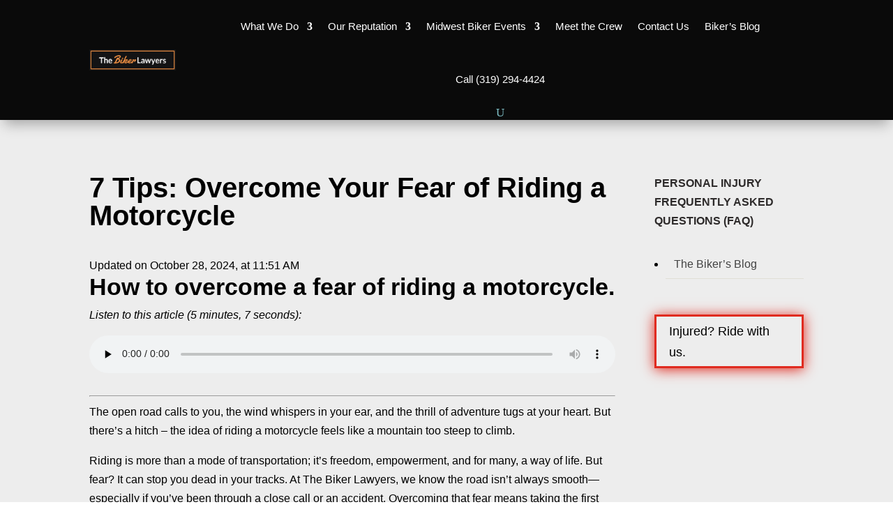

--- FILE ---
content_type: text/html; charset=UTF-8
request_url: https://www.thebikerlawyers.com/7-tips-to-overcome-a-fear-of-riding-a-motorcycle/
body_size: 37119
content:
<!DOCTYPE html><html lang="en-US"><head><script data-no-optimize="1">var litespeed_docref=sessionStorage.getItem("litespeed_docref");litespeed_docref&&(Object.defineProperty(document,"referrer",{get:function(){return litespeed_docref}}),sessionStorage.removeItem("litespeed_docref"));</script>  <script type="litespeed/javascript">(function(w,d,s,l,i){w[l]=w[l]||[];w[l].push({'gtm.start':new Date().getTime(),event:'gtm.js'});var f=d.getElementsByTagName(s)[0],j=d.createElement(s),dl=l!='dataLayer'?'&l='+l:'';j.async=!0;j.src='https://www.googletagmanager.com/gtm.js?id='+i+dl;f.parentNode.insertBefore(j,f)})(window,document,'script','dataLayer','GTM-WTDB2DK')</script> <meta charset="UTF-8" /><meta http-equiv="X-UA-Compatible" content="IE=edge"><link rel="pingback" href="https://www.thebikerlawyers.com/xmlrpc.php" /> <script type="litespeed/javascript">document.documentElement.className='js'</script> <meta name='robots' content='index, follow, max-image-preview:large, max-snippet:-1, max-video-preview:-1' /><title>7 Tips to Overcome a Fear of Riding a Motorcycle</title><meta name="description" content="Overcome your fear of riding a motorcycle with these 7 practical tips! Start your journey towards confident and safe motorcycling today." /><link rel="canonical" href="https://www.thebikerlawyers.com/7-tips-to-overcome-a-fear-of-riding-a-motorcycle/" /><meta property="og:locale" content="en_US" /><meta property="og:type" content="article" /><meta property="og:title" content="7 Tips to Overcome a Fear of Riding a Motorcycle" /><meta property="og:description" content="Overcome your fear of riding a motorcycle with these 7 practical tips! Start your journey towards confident and safe motorcycling today." /><meta property="og:url" content="https://www.thebikerlawyers.com/7-tips-to-overcome-a-fear-of-riding-a-motorcycle/" /><meta property="og:site_name" content="The Biker Lawyers, PC" /><meta property="article:publisher" content="https://www.facebook.com/TheBikerLawyers/" /><meta property="article:author" content="https://www.facebook.com/TheBikerLawyers/" /><meta property="article:published_time" content="2022-12-22T09:41:26+00:00" /><meta property="article:modified_time" content="2024-10-28T17:53:51+00:00" /><meta property="og:image" content="https://www.thebikerlawyers.com/wp-content/uploads/2023/06/Johnny-Rides.webp" /><meta property="og:image:width" content="939" /><meta property="og:image:height" content="528" /><meta property="og:image:type" content="image/webp" /><meta name="author" content="thebikerlawyers" /><meta name="twitter:card" content="summary_large_image" /><meta name="twitter:label1" content="Written by" /><meta name="twitter:data1" content="thebikerlawyers" /><meta name="twitter:label2" content="Est. reading time" /><meta name="twitter:data2" content="15 minutes" /> <script type="application/ld+json" class="yoast-schema-graph">{"@context":"https://schema.org","@graph":[{"@type":"Article","@id":"https://www.thebikerlawyers.com/7-tips-to-overcome-a-fear-of-riding-a-motorcycle/#article","isPartOf":{"@id":"https://www.thebikerlawyers.com/7-tips-to-overcome-a-fear-of-riding-a-motorcycle/"},"author":{"name":"thebikerlawyers","@id":"https://www.thebikerlawyers.com/#/schema/person/29a925951e1c4fe887382ffdf4ad1ae2"},"headline":"7 Tips to Overcome a Fear of Riding a Motorcycle","datePublished":"2022-12-22T09:41:26+00:00","dateModified":"2024-10-28T17:53:51+00:00","mainEntityOfPage":{"@id":"https://www.thebikerlawyers.com/7-tips-to-overcome-a-fear-of-riding-a-motorcycle/"},"wordCount":3851,"publisher":{"@id":"https://www.thebikerlawyers.com/#organization"},"image":{"@id":"https://www.thebikerlawyers.com/7-tips-to-overcome-a-fear-of-riding-a-motorcycle/#primaryimage"},"thumbnailUrl":"https://www.thebikerlawyers.com/wp-content/uploads/2023/06/Johnny-Rides.webp","keywords":["motorcycle safety","riding tips"],"articleSection":["The Biker's Blog"],"inLanguage":"en-US"},{"@type":"WebPage","@id":"https://www.thebikerlawyers.com/7-tips-to-overcome-a-fear-of-riding-a-motorcycle/","url":"https://www.thebikerlawyers.com/7-tips-to-overcome-a-fear-of-riding-a-motorcycle/","name":"7 Tips to Overcome a Fear of Riding a Motorcycle","isPartOf":{"@id":"https://www.thebikerlawyers.com/#website"},"primaryImageOfPage":{"@id":"https://www.thebikerlawyers.com/7-tips-to-overcome-a-fear-of-riding-a-motorcycle/#primaryimage"},"image":{"@id":"https://www.thebikerlawyers.com/7-tips-to-overcome-a-fear-of-riding-a-motorcycle/#primaryimage"},"thumbnailUrl":"https://www.thebikerlawyers.com/wp-content/uploads/2023/06/Johnny-Rides.webp","datePublished":"2022-12-22T09:41:26+00:00","dateModified":"2024-10-28T17:53:51+00:00","description":"Overcome your fear of riding a motorcycle with these 7 practical tips! Start your journey towards confident and safe motorcycling today.","breadcrumb":{"@id":"https://www.thebikerlawyers.com/7-tips-to-overcome-a-fear-of-riding-a-motorcycle/#breadcrumb"},"inLanguage":"en-US","potentialAction":[{"@type":"ReadAction","target":["https://www.thebikerlawyers.com/7-tips-to-overcome-a-fear-of-riding-a-motorcycle/"]}]},{"@type":"ImageObject","inLanguage":"en-US","@id":"https://www.thebikerlawyers.com/7-tips-to-overcome-a-fear-of-riding-a-motorcycle/#primaryimage","url":"https://www.thebikerlawyers.com/wp-content/uploads/2023/06/Johnny-Rides.webp","contentUrl":"https://www.thebikerlawyers.com/wp-content/uploads/2023/06/Johnny-Rides.webp","width":939,"height":528,"caption":"Black and white image of a man riding a motorcycle in a rain storm"},{"@type":"BreadcrumbList","@id":"https://www.thebikerlawyers.com/7-tips-to-overcome-a-fear-of-riding-a-motorcycle/#breadcrumb","itemListElement":[{"@type":"ListItem","position":1,"name":"Home","item":"https://www.thebikerlawyers.com/"},{"@type":"ListItem","position":2,"name":"7 Tips to Overcome a Fear of Riding a Motorcycle"}]},{"@type":"WebSite","@id":"https://www.thebikerlawyers.com/#website","url":"https://www.thebikerlawyers.com/","name":"The Biker Lawyers, PC","description":"Injured? Ride with us. (319) 294-4424","publisher":{"@id":"https://www.thebikerlawyers.com/#organization"},"alternateName":"The Biker Lawyers","potentialAction":[{"@type":"SearchAction","target":{"@type":"EntryPoint","urlTemplate":"https://www.thebikerlawyers.com/?s={search_term_string}"},"query-input":{"@type":"PropertyValueSpecification","valueRequired":true,"valueName":"search_term_string"}}],"inLanguage":"en-US"},{"@type":"Organization","@id":"https://www.thebikerlawyers.com/#organization","name":"The Biker Lawyers, P.C.","alternateName":"The Biker Lawyers, P.C.","url":"https://www.thebikerlawyers.com/","logo":{"@type":"ImageObject","inLanguage":"en-US","@id":"https://www.thebikerlawyers.com/#/schema/logo/image/","url":"https://www.thebikerlawyers.com/wp-content/uploads/2023/05/TBLSquareLogo.jpg","contentUrl":"https://www.thebikerlawyers.com/wp-content/uploads/2023/05/TBLSquareLogo.jpg","width":674,"height":674,"caption":"The Biker Lawyers, P.C."},"image":{"@id":"https://www.thebikerlawyers.com/#/schema/logo/image/"},"sameAs":["https://www.facebook.com/TheBikerLawyers/","https://www.youtube.com/channel/UCrMAhZEcrUsD6nxmikY_VJA","https://www.instagram.com/TheBikerLawyers","https://www.tiktok.com/@thebikerlawyers"],"description":"The Biker Lawyers: Protecting Injured Bikers in Iowa and Minnesota At The Biker Lawyers, we are more than just personal injury attorneys. We are bikers who ride alongside the very clients we fight for. With over four decades of combined legal experience, our firm is uniquely dedicated to representing motorcyclists who have been injured in motorcycle accidents, helping them secure the compensation they deserve. We proudly serve Iowa and Minnesota, providing expert legal representation for those facing physical, emotional, and financial challenges after motorcycle crashes. What Sets Us Apart: The Biker Lawyers is different from your typical personal injury law firm. Our attorneys not only have extensive legal experience but also live the lifestyle of the clients we serve. We know firsthand the risks and challenges that motorcyclists face on the road, and we bring that understanding to every case we take on. Whether it’s negotiating with insurance companies, building strong accident claims, or going to court, we fight to protect the rights of bikers across the Midwest. Our Services: The Biker Lawyers specialize in handling a wide range of personal injury cases for motorcyclists, including: Motorcycle Accident Claims: We help injured riders build strong cases to secure compensation for medical expenses, lost wages, bike repairs, pain and suffering, and more. Wrongful Death Cases: When the unthinkable happens, we represent families who have lost loved ones in motorcycle accidents, helping them seek justice and compensation. Personal Injury Claims: Beyond motorcycle accidents, we represent clients in a variety of personal injury cases, from auto accidents to slips and falls. Insurance Claims: We assist motorcyclists in dealing with difficult insurance companies, ensuring they receive fair treatment and proper compensation. Our Mission: Our mission is simple: to protect the rights of injured motorcyclists and ensure they receive fair compensation after an accident.","email":"Pete@thebikerlawyers.com","telephone":"3192944424","legalName":"The Biker Lawyers, P.C.","foundingDate":"2010-05-15","numberOfEmployees":{"@type":"QuantitativeValue","minValue":"1","maxValue":"10"}},{"@type":"Person","@id":"https://www.thebikerlawyers.com/#/schema/person/29a925951e1c4fe887382ffdf4ad1ae2","name":"thebikerlawyers","image":{"@type":"ImageObject","inLanguage":"en-US","@id":"https://www.thebikerlawyers.com/#/schema/person/image/","url":"https://secure.gravatar.com/avatar/2a808620308f3d4a70f88449c74cc0afa67b4a008dec0f62d93803e7b6032d8d?s=96&d=wavatar&r=g","contentUrl":"https://secure.gravatar.com/avatar/2a808620308f3d4a70f88449c74cc0afa67b4a008dec0f62d93803e7b6032d8d?s=96&d=wavatar&r=g","caption":"thebikerlawyers"},"sameAs":["http://thebiker.sweetdmarketing.com","https://www.facebook.com/TheBikerLawyers/","https://www.instagram.com/TheBikerLawyers","https://www.youtube.com/channel/UCrMAhZEcrUsD6nxmikY_VJA"],"url":"https://www.thebikerlawyers.com/author/thebikerlawyers/"}]}</script> <link rel='dns-prefetch' href='//s.ksrndkehqnwntyxlhgto.com' /><link rel='dns-prefetch' href='//fonts.googleapis.com' /><link rel='dns-prefetch' href='//www.googletagmanager.com' /><link rel='dns-prefetch' href='//fonts.gstatic.com' /><link rel='dns-prefetch' href='//connect.facebook.net' /><link rel='dns-prefetch' href='//www.google-analytics.com' /><link rel="alternate" type="application/rss+xml" title="The Biker Lawyers, PC &raquo; Feed" href="https://www.thebikerlawyers.com/feed/" /><link rel="alternate" type="application/rss+xml" title="The Biker Lawyers, PC &raquo; Stories Feed" href="https://www.thebikerlawyers.com/web-stories/feed/"><meta content="Divi v.4.27.4" name="generator"/><style id="litespeed-ucss">.pum-container,.pum-content,.pum-content+.pum-close,.pum-content+.pum-close:active,.pum-content+.pum-close:focus,.pum-content+.pum-close:hover,.pum-overlay{background:0 0;border:0;bottom:auto;clear:none;cursor:default;float:none;font-family:inherit;font-size:medium;font-style:normal;font-weight:400;height:auto;left:auto;letter-spacing:normal;line-height:normal;max-height:none;max-width:none;min-height:0;min-width:0;overflow:visible;position:static;right:auto;text-align:left;text-decoration:none;text-indent:0;text-transform:none;top:auto;visibility:visible;white-space:normal;width:auto;z-index:auto}.pum-content{position:relative;z-index:1}.pum-overlay{position:fixed;height:100%;width:100%;top:0;left:0;right:0;bottom:0;z-index:1999999999;overflow:initial;display:none;transition:.15s ease-in-out}.pum-overlay,.pum-overlay *,.pum-overlay :after,.pum-overlay :before,.pum-overlay:after,.pum-overlay:before{box-sizing:border-box}.pum-container{top:100px;position:absolute;margin-bottom:3em;z-index:1999999999}.pum-container.pum-responsive{left:50%;margin-left:-47.5%;width:95%;height:auto;overflow:visible}.pum-container.pum-responsive img{max-width:100%;height:auto}@media only screen and (min-width:1024px){.pum-container.pum-responsive.pum-responsive-small{margin-left:-20%;width:40%}}.pum-container .pum-content>:last-child{margin-bottom:0}.pum-container .pum-content:focus{outline:0}.pum-container .pum-content>:first-child{margin-top:0}.pum-container .pum-content+.pum-close{text-decoration:none;text-align:center;line-height:1;position:absolute;cursor:pointer;min-width:1em;z-index:2;background-color:#fff0}.popmake-close{cursor:pointer}.pum-theme-9422,.pum-theme-content-only{background-color:rgb(0 0 0/.7)}.pum-theme-9422 .pum-container,.pum-theme-content-only .pum-container{padding:0;border-radius:0;border:1px #000;box-shadow:0 0 0 0#fff0}.pum-theme-9422 .pum-content,.pum-theme-content-only .pum-content{color:#8c8c8c;font-family:inherit;font-weight:400}.pum-theme-9422 .pum-content+.pum-close,.pum-theme-content-only .pum-content+.pum-close{position:absolute;height:18px;width:18px;left:auto;right:7px;bottom:auto;top:7px;padding:0;color:#000;font-family:inherit;font-weight:700;font-size:20px;line-height:20px;border:1px #fff;border-radius:15px;box-shadow:0 0 0 0#fff0;text-shadow:0 0 0#fff0;background-color:#fff0}#pum-9424{z-index:1999999999}a,div,em,fieldset,form,html,img,label,legend,li,ol,p,span,strong,ul{margin:0;font-size:100%}a,blockquote,body,div,em,fieldset,form,h1,h2,h3,h4,html,img,label,legend,li,ol,p,span,strong,ul{padding:0;border:0;outline:0;-ms-text-size-adjust:100%;-webkit-text-size-adjust:100%;vertical-align:baseline;background:0 0}blockquote{font-size:100%;quotes:none;margin:20px 0 30px;border-left:5px solid;padding-left:20px;border-color:#2ea3f2}body,h1,h2,h3,h4{margin:0}body{background-color:#fff;line-height:1.7em;font-weight:500;-webkit-font-smoothing:antialiased;-moz-osx-font-smoothing:grayscale}ol,ul{list-style:none}blockquote:after,blockquote:before{content:none}:focus{outline:0}.et_pb_menu__logo img,article,footer,header,nav{display:block}body.et_cover_background{background-size:cover!important;background-position:top!important;background-repeat:no-repeat!important;background-attachment:fixed}a{color:#2ea3f2}a,a:hover{text-decoration:none}p{padding-bottom:1em}p:not(.has-background):last-of-type{padding-bottom:0}strong{font-weight:700}em{font-style:italic}blockquote p{padding-bottom:0}h1,h2,h3,h4{padding-bottom:10px;line-height:1em}h4 a{color:inherit}input{-webkit-appearance:none}input[type=email],input[type=text],select{padding:2px}input[type=email],input[type=text],select,textarea{background-color:#fff;border:1px solid #bbb;color:#4e4e4e}input[type=text]:focus,select:focus,textarea:focus{border-color:#2d3940;color:#3e3e3e}input[type=text],select,textarea{margin:0}textarea{padding:4px}button{font-family:inherit}img{max-width:100%;height:auto}#main-content{background-color:#fff}.container{width:80%;margin:auto}body:not(.et-tb) #main-content .container{padding-top:58px}.et_button_no_icon .et_pb_button:after,.et_full_width_page #main-content .container:before{display:none}.et_button_no_icon .et_pb_button,.et_button_no_icon .et_pb_button:hover{padding:.3em 1em!important}#left-area ul,.entry-content ul,.et-l--footer ul,.et-l--header ul{list-style-type:disc;padding:0 0 23px 1em;line-height:26px}#left-area ol,.entry-content ol{list-style-type:decimal;list-style-position:inside;padding:0 0 23px;line-height:26px}.single .post{padding-bottom:25px}.aligncenter{display:block;margin-left:auto;margin-right:auto}@media (min-width:981px){#left-area{width:79.125%;padding-bottom:23px}#main-content .container:before{content:"";position:absolute;top:0;height:100%;width:1px;background-color:#e2e2e2}.et_full_width_page #left-area{float:none;width:100%!important;padding-bottom:0}}@media (max-width:980px){#page-container{padding-top:80px}.et-tb-has-header #page-container{padding-top:0!important}#left-area{width:100%!important}#main-content .container:before{display:none!important}}@media print{#page-container{padding-top:0!important}}.single .et_pb_post{margin-bottom:27px}.et_pb_pagebuilder_layout.single.et_full_width_page:not(.et-tb-has-body) #main-content .container{width:100%;max-width:100%;padding-top:0}.et_pb_pagebuilder_layout.single.et_full_width_page:not(.et-tb-has-body) .et_post_meta_wrapper{width:80%;max-width:1080px;margin:auto;padding-top:6%}.et_pb_pagebuilder_layout.single.et_full_width_page:not(.et-tb-has-body) .et_post_meta_wrapper:last-of-type{padding-top:0}.et_pb_pagebuilder_layout.single-post:not(.et-tb-has-body) #main-content .et_pb_row{width:100%}.et_pb_pagebuilder_layout.single-post:not(.et-tb-has-body) #main-content .et_pb_with_background .et_pb_row,.et_pb_pagebuilder_layout.single.et_full_width_page:not(.et-tb-has-body) #main-content .et_pb_row{width:80%}.et_pb_pagebuilder_layout .entry-content,.et_pb_pagebuilder_layout .et_pb_post .entry-content{margin-bottom:0!important;padding-top:0}.et_pb_scroll_top.et-pb-icon{text-align:center;background:rgba(0,0,0,.4);text-decoration:none;position:fixed;z-index:99999;bottom:125px;right:0;-webkit-border-top-left-radius:5px;-webkit-border-bottom-left-radius:5px;-moz-border-radius-topleft:5px;-moz-border-radius-bottomleft:5px;border-top-left-radius:5px;border-bottom-left-radius:5px;display:none;cursor:pointer;font-size:30px;padding:5px;color:#fff}.et_pb_scroll_top:before{content:"2"}.nav li ul{position:absolute;padding:20px 0;z-index:9999;width:240px;background:#fff;visibility:hidden;opacity:0;border-top:3px solid #2ea3f2;box-shadow:0 2px 5px rgba(0,0,0,.1);-moz-box-shadow:0 2px 5px rgba(0,0,0,.1);-webkit-box-shadow:0 2px 5px rgba(0,0,0,.1);-webkit-transform:translateZ(0);text-align:left}.mobile_menu_bar:after,.mobile_menu_bar:before{color:#2ea3f2}.container{text-align:left;position:relative}.et-menu,nav.et-menu-nav{float:left}input[type=search]::-webkit-search-cancel-button{-webkit-appearance:none}@media (max-width:980px){.container{-webkit-transition:none;transition:none}}.et-social-facebook a.icon:before{content:""}.et-social-instagram a.icon:before{content:""}*{-webkit-box-sizing:border-box;box-sizing:border-box}.et-pb-icon,.et_pb_button:after,.mobile_menu_bar:before{speak:none;-webkit-font-smoothing:antialiased;direction:ltr}.et_pb_button:after{font-family:ETmodules!important;-moz-osx-font-smoothing:grayscale}.et-pb-icon,.mobile_menu_bar:before{font-weight:400;-webkit-font-feature-settings:normal;font-feature-settings:normal;font-variant:normal;text-transform:none;line-height:1;font-style:normal}.mobile_menu_bar:before{font-family:ETmodules!important;-moz-osx-font-smoothing:grayscale;text-shadow:0 0}.et-pb-icon{content:attr(data-icon);font-family:ETmodules;font-size:96px;display:inline-block;-webkit-box-sizing:border-box;box-sizing:border-box}.et_pb_button{font-weight:500;padding:.3em 1em;line-height:1.7em!important;background-color:transparent;background-size:cover;background-position:50%;background-repeat:no-repeat;border:2px solid;border-radius:3px;-webkit-transition-duration:.2s;transition-duration:.2s;-webkit-transition-property:all!important;transition-property:all!important;position:relative}.et_pb_button:hover,.et_pb_module .et_pb_button:hover{border:2px solid transparent;padding:.3em 2em .3em .7em}.et_pb_button:hover{background-color:rgba(255,255,255,.2)}.et_pb_bg_layout_light.et_pb_button:hover{background-color:rgba(0,0,0,.05)}.et_pb_button:after,.et_pb_button:before{font-size:32px;line-height:1em;content:"5";opacity:0;position:absolute;margin-left:-1em;-webkit-transition:all .2s;transition:all .2s;text-transform:none;-webkit-font-feature-settings:"kern"off;font-feature-settings:"kern"off;font-variant:none;font-style:normal;font-weight:400;text-shadow:none}.et_pb_button:before{display:none}.et_pb_button:hover:after{opacity:1;margin-left:0}.et_pb_column_1_4 h2{font-size:23px}.et_pb_button,.et_pb_column_1_4 h3{font-size:20px}.et_pb_bg_layout_dark,.et_pb_bg_layout_dark h2,.et_pb_bg_layout_dark h3{color:#fff!important}.et_pb_module.et_pb_text_align_left{text-align:left}.et_pb_module.et_pb_text_align_center{text-align:center}.clearfix:after{visibility:hidden;display:block;font-size:0;content:" ";clear:both;height:0}.et_builder_inner_content{position:relative;z-index:1}header .et_builder_inner_content{z-index:2}.et_pb_css_mix_blend_mode_passthrough{mix-blend-mode:unset!important}.et_pb_module,.et_pb_with_background{position:relative;background-size:cover;background-position:50%;background-repeat:no-repeat}.et_pb_with_border{position:relative;border:0 solid #333}.box-shadow-overlay{position:absolute;top:0;left:0;width:100%;height:100%;z-index:10;pointer-events:none}.has-box-shadow-overlay{position:relative}header.et-l.et-l--header:after{clear:both;display:block;content:""}.et_pb_module{-webkit-animation-timing-function:linear;animation-timing-function:linear;-webkit-animation-duration:.2s;animation-duration:.2s}@media (min-width:981px){.et_pb_section div.et_pb_row .et_pb_column .et_pb_module:last-child{margin-bottom:0}}@media (max-width:980px){.et_pb_column .et_pb_module{margin-bottom:30px}.et_pb_row .et_pb_column .et_pb_module:last-child{margin-bottom:0}}.et_pb_section{position:relative;background-color:#fff;background-position:50%;background-size:cover}.et_pb_fullwidth_section{padding:0}.et_pb_fullwidth_section>.et_pb_module:not(.et_pb_post_content):not(.et_pb_fullwidth_post_content) .et_pb_row{padding:0!important}@media (min-width:981px){.et_pb_section{padding:4%0}.et_pb_fullwidth_section{padding:0}}@media (max-width:980px){.et_pb_section{padding:50px 0}.et_pb_fullwidth_section{padding:0}}.et_pb_row{width:80%;margin:auto;position:relative}.et_pb_row:after{content:"";display:block;clear:both;visibility:hidden;line-height:0;height:0;width:0}.et_pb_column{float:left;position:relative;z-index:2;min-height:1px}.et_pb_row .et_pb_column.et-last-child,.et_pb_row .et_pb_column:last-child{margin-right:0!important}.et_pb_column,.et_pb_row{background-size:cover;background-position:50%;background-repeat:no-repeat}@media (min-width:981px){.et_pb_row{padding:2%0}.et_pb_row .et_pb_column.et-last-child,.et_pb_row .et_pb_column:last-child{margin-right:0!important}}@media (max-width:980px){.et_pb_row{max-width:1080px;padding:30px 0}.et_pb_column{width:100%;margin-bottom:30px}.et_pb_row .et_pb_column.et-last-child,.et_pb_row .et_pb_column:last-child{margin-bottom:0}}@media (max-width:479px){.et_pb_row .et_pb_column.et_pb_column_1_4{width:100%;margin:0 0 30px}.et_pb_row .et_pb_column.et_pb_column_1_4.et-last-child,.et_pb_row .et_pb_column.et_pb_column_1_4:last-child{margin-bottom:0}.et_pb_column{width:100%!important}}@font-face{font-display:swap;font-family:ETmodules;font-display:block;src:url(/wp-content/themes/Divi/core/admin/fonts/modules/all/modules.eot);src:url(/wp-content/themes/Divi/core/admin/fonts/modules/all/modules.eot?#iefix)format("embedded-opentype"),url(/wp-content/themes/Divi/core/admin/fonts/modules/all/modules.woff)format("woff"),url(/wp-content/themes/Divi/core/admin/fonts/modules/all/modules.ttf)format("truetype"),url(/wp-content/themes/Divi/core/admin/fonts/modules/all/modules.svg#ETmodules)format("svg");font-weight:400;font-style:normal}@font-face{font-display:swap;font-family:FontAwesome;font-style:normal;font-weight:400;font-display:block;src:url(/wp-content/themes/Divi/core/admin/fonts/fontawesome/fa-regular-400.eot);src:url(/wp-content/themes/Divi/core/admin/fonts/fontawesome/fa-regular-400.eot?#iefix)format("embedded-opentype"),url(/wp-content/themes/Divi/core/admin/fonts/fontawesome/fa-regular-400.woff2)format("woff2"),url(/wp-content/themes/Divi/core/admin/fonts/fontawesome/fa-regular-400.woff)format("woff"),url(/wp-content/themes/Divi/core/admin/fonts/fontawesome/fa-regular-400.ttf)format("truetype"),url(/wp-content/themes/Divi/core/admin/fonts/fontawesome/fa-regular-400.svg#fontawesome)format("svg")}@font-face{font-display:swap;font-family:FontAwesome;font-style:normal;font-weight:900;font-display:block;src:url(/wp-content/themes/Divi/core/admin/fonts/fontawesome/fa-solid-900.eot);src:url(/wp-content/themes/Divi/core/admin/fonts/fontawesome/fa-solid-900.eot?#iefix)format("embedded-opentype"),url(/wp-content/themes/Divi/core/admin/fonts/fontawesome/fa-solid-900.woff2)format("woff2"),url(/wp-content/themes/Divi/core/admin/fonts/fontawesome/fa-solid-900.woff)format("woff"),url(/wp-content/themes/Divi/core/admin/fonts/fontawesome/fa-solid-900.ttf)format("truetype"),url(/wp-content/themes/Divi/core/admin/fonts/fontawesome/fa-solid-900.svg#fontawesome)format("svg")}@font-face{font-display:swap;font-family:FontAwesome;font-style:normal;font-weight:400;font-display:block;src:url(/wp-content/themes/Divi/core/admin/fonts/fontawesome/fa-brands-400.eot);src:url(/wp-content/themes/Divi/core/admin/fonts/fontawesome/fa-brands-400.eot?#iefix)format("embedded-opentype"),url(/wp-content/themes/Divi/core/admin/fonts/fontawesome/fa-brands-400.woff2)format("woff2"),url(/wp-content/themes/Divi/core/admin/fonts/fontawesome/fa-brands-400.woff)format("woff"),url(/wp-content/themes/Divi/core/admin/fonts/fontawesome/fa-brands-400.ttf)format("truetype"),url(/wp-content/themes/Divi/core/admin/fonts/fontawesome/fa-brands-400.svg#fontawesome)format("svg")}.et_pb_post{margin-bottom:60px;word-wrap:break-word}.et_pb_post .entry-content{padding-top:30px}@media (min-width:981px) and (max-width:1100px){.et_pb_post{margin-bottom:42px}}@media (max-width:980px){.et_pb_post{margin-bottom:42px}}@media (max-width:767px){.et_pb_post{margin-bottom:42px}}@media (max-width:479px){.et_pb_post{margin-bottom:42px}.et_pb_post h2{font-size:16px;padding-bottom:0}}button::-moz-focus-inner{padding:0;border:0}.et-menu li{display:inline-block;font-size:14px;padding-right:22px}.et-menu>li:last-child{padding-right:0}.et-menu a,.et-menu a:hover{-webkit-transition:all .4s ease-in-out;transition:all .4s ease-in-out}.et-menu a{color:rgba(0,0,0,.6);text-decoration:none;display:block;position:relative}.et-menu a:hover{opacity:.7}.et-menu li>a{padding-bottom:29px;word-wrap:break-word}button.et_pb_menu__icon{display:-webkit-box;display:-ms-flexbox;display:flex;-webkit-box-align:center;-ms-flex-align:center;align-items:center;padding:0;margin:0 11px;font-size:17px;line-height:normal;background:0 0;border:0;cursor:pointer;-webkit-box-orient:horizontal;-webkit-box-direction:reverse;-ms-flex-direction:row-reverse;flex-direction:row-reverse}button.et_pb_menu__icon:after{font-family:ETmodules}.et_pb_menu__wrap .mobile_menu_bar{-webkit-transform:translateY(3%);transform:translateY(3%)}.et_pb_menu__wrap .mobile_menu_bar:before{top:0}.et_pb_menu__logo{overflow:hidden}.et_pb_menu__search-button:after{content:"U"}@media (max-width:980px){.et-menu{display:none}.et_mobile_nav_menu{display:block;margin-top:-1px}}@media (min-width:981px){.et_pb_gutters3 .et_pb_column{margin-right:5.5%}.et_pb_gutters3 .et_pb_column_4_4{width:100%}.et_pb_gutters3 .et_pb_column_4_4 .et_pb_module{margin-bottom:2.75%}.et_pb_gutters3 .et_pb_column_3_4{width:73.625%}.et_pb_gutters3 .et_pb_column_3_4 .et_pb_module{margin-bottom:3.735%}.et_pb_gutters3 .et_pb_column_1_4{width:20.875%}.et_pb_gutters3 .et_pb_column_1_4 .et_pb_module{margin-bottom:13.174%}}.nav li li{padding:0 20px;margin:0;position:relative;line-height:2em}.et-menu li li a{padding:6px 20px;width:200px}.nav li{position:relative;line-height:1em}.nav li:hover>ul{opacity:1;visibility:visible}.nav li li ul{z-index:1000;top:-23px;left:240px}.nav li:hover{visibility:inherit}.nav li li a{font-size:14px;-webkit-transition:opacity .2s ease-in-out,background-color .2s ease-in-out;transition:opacity .2s ease-in-out,background-color .2s ease-in-out}.nav ul li a:hover{background-color:rgba(0,0,0,.03);opacity:.7}.et-menu .menu-item-has-children>a:first-child:after{font-family:ETmodules;content:"3";font-size:16px;position:absolute;right:0;top:0;font-weight:800}.et-menu .menu-item-has-children>a:first-child{padding-right:20px}.et-menu li li.menu-item-has-children>a:first-child:after{right:20px;top:12px}.et_mobile_nav_menu{float:right;display:none}.mobile_menu_bar{display:block;line-height:0}.mobile_menu_bar:before{content:"a";font-size:32px;position:relative;left:0;top:0;cursor:pointer}.et_pb_module .mobile_menu_bar:before{top:2px}.et_pb_button_module_wrapper>a{display:inline-block}.et_pb_fullwidth_section .et_pb_fullwidth_menu,.et_pb_image img,.mobile_menu_bar{position:relative}.et_pb_fullwidth_menu .et-menu-nav,.et_pb_fullwidth_menu .et-menu-nav>ul{float:none}.et_pb_fullwidth_menu .et-menu-nav>ul{padding:0!important;line-height:1.7em}.et_pb_fullwidth_menu .et-menu-nav>ul ul{padding:20px 0;text-align:left}.et_pb_fullwidth_menu .et_pb_menu__wrap{-webkit-box-flex:1;-ms-flex:1 1 auto;flex:1 1 auto;display:-webkit-box;display:-ms-flexbox;display:flex;-webkit-box-pack:start;-ms-flex-pack:start;justify-content:flex-start;-webkit-box-align:stretch;-ms-flex-align:stretch;align-items:stretch;-ms-flex-wrap:wrap;flex-wrap:wrap;opacity:1}.et_pb_fullwidth_menu .et_pb_menu__menu{-webkit-box-flex:0;-ms-flex:0 1 auto;flex:0 1 auto;-webkit-box-pack:start;-ms-flex-pack:start;justify-content:flex-start}.et_pb_fullwidth_menu .et_pb_menu__menu,.et_pb_fullwidth_menu .et_pb_menu__menu>nav,.et_pb_fullwidth_menu .et_pb_menu__menu>nav>ul,.et_pb_fullwidth_menu .et_pb_menu__menu>nav>ul>li{display:-webkit-box;display:-ms-flexbox;display:flex;-webkit-box-align:stretch;-ms-flex-align:stretch;align-items:stretch}.et_pb_fullwidth_menu .et_pb_menu__menu>nav>ul{-ms-flex-wrap:wrap;flex-wrap:wrap;-webkit-box-pack:start;-ms-flex-pack:start;justify-content:flex-start}.et_pb_fullwidth_menu .et_pb_menu__menu>nav>ul>li{position:relative;margin:0}.et_pb_fullwidth_menu .et_pb_menu__menu>nav>ul>li>ul{top:calc(100% - 1px);left:0}.et_pb_fullwidth_menu--with-logo .et_pb_menu__menu>nav>ul>li>a{display:-webkit-box;display:-ms-flexbox;display:flex;-webkit-box-align:center;-ms-flex-align:center;align-items:center;padding:31px 0;white-space:nowrap}.et_pb_fullwidth_menu--with-logo .et_pb_menu__menu>nav>ul>li>a:after{top:50%!important;-webkit-transform:translateY(-50%);transform:translateY(-50%)}.et_pb_fullwidth_menu .et_pb_menu__icon{-webkit-box-flex:0;-ms-flex:0 0 auto;flex:0 0 auto}.et_pb_fullwidth_menu .et-menu{margin-left:-11px;margin-right:-11px}.et_pb_fullwidth_menu .et-menu>li{padding-left:11px;padding-right:11px}.et_pb_fullwidth_menu--style-left_aligned .et_pb_row{display:-webkit-box;display:-ms-flexbox;display:flex;-webkit-box-align:stretch;-ms-flex-align:stretch;align-items:stretch}.et_pb_fullwidth_menu--style-left_aligned .et_pb_menu__logo-wrap{-webkit-box-flex:0;-ms-flex:0 1 auto;flex:0 1 auto;display:-webkit-box;display:-ms-flexbox;display:flex;-webkit-box-align:center;-ms-flex-align:center;align-items:center}.et_pb_fullwidth_menu--style-left_aligned .et_pb_menu__logo{margin-right:30px}.et_pb_fullwidth_menu--style-left_aligned.et_pb_text_align_center .et_pb_menu__menu>nav>ul,.et_pb_fullwidth_menu--style-left_aligned.et_pb_text_align_center .et_pb_menu__wrap{-webkit-box-pack:center;-ms-flex-pack:center;justify-content:center}.et_pb_fullwidth_menu .et_pb_menu__search-container{position:absolute;display:-webkit-box;display:-ms-flexbox;display:flex;-webkit-box-pack:stretch;-ms-flex-pack:stretch;justify-content:stretch;-ms-flex-line-pack:stretch;align-content:stretch;left:0;bottom:0;width:100%;height:100%;opacity:0;z-index:999}.et_pb_fullwidth_menu .et_pb_menu__search-container--disabled{display:none}.et_pb_fullwidth_menu .et_pb_menu__search{display:-webkit-box;display:-ms-flexbox;display:flex;-webkit-box-pack:stretch;-ms-flex-pack:stretch;justify-content:stretch;-webkit-box-align:center;-ms-flex-align:center;align-items:center}.et_pb_fullwidth_menu .et_pb_menu__search,.et_pb_fullwidth_menu .et_pb_menu__search-form{-webkit-box-flex:1;-ms-flex:1 1 auto;flex:1 1 auto}.et_pb_fullwidth_menu .et_pb_menu__search-input{border:0;width:100%;color:#333;background:0 0}.et_pb_fullwidth_menu .et_pb_menu__close-search-button{-webkit-box-flex:0;-ms-flex:0 0 auto;flex:0 0 auto}.et_pb_fullwidth_menu .et_pb_menu__close-search-button:after{content:"M";font-size:1.7em}@media (min-width:981px){.et_dropdown_animation_fade.et_pb_fullwidth_menu ul li:hover>ul{-webkit-transition:all .2s ease-in-out;transition:all .2s ease-in-out}}@media (max-width:980px){.et_pb_fullwidth_menu--style-left_aligned .et_pb_row{-webkit-box-align:center;-ms-flex-align:center;align-items:center}.et_pb_fullwidth_menu--style-left_aligned .et_pb_menu__wrap{-webkit-box-pack:end;-ms-flex-pack:end;justify-content:flex-end}.et_pb_fullwidth_menu--style-left_aligned.et_pb_text_align_center .et_pb_menu__wrap{-webkit-box-pack:center;-ms-flex-pack:center;justify-content:center}.et_pb_fullwidth_menu .et_pb_row{min-height:81px}.et_pb_fullwidth_menu .et_pb_menu__menu{display:none}.et_pb_fullwidth_menu .et_mobile_nav_menu{float:none;margin:0 6px;display:-webkit-box;display:-ms-flexbox;display:flex;-webkit-box-align:center;-ms-flex-align:center;align-items:center}}.et_pb_with_border .et_pb_image_wrap{border:0 solid #333}.et_pb_image{margin-left:auto;margin-right:auto;line-height:0;display:block}.et_pb_image .et_pb_image_wrap{display:inline-block;position:relative;max-width:100%}.et_pb_number_counter.active{opacity:1}ul.et_pb_social_media_follow{list-style-type:none!important;margin:0 0 22px;padding:0}.et_pb_social_media_follow li{display:inline-block;margin-bottom:8px;position:relative}.et_pb_social_media_follow li a{margin-right:8px;display:inline-block;text-decoration:none;text-align:center;position:relative}.et_pb_social_media_follow li:last-child a{margin-right:0}.et_pb_social_media_follow li a.icon{height:32px;width:32px;padding:0;-webkit-box-sizing:content-box;box-sizing:content-box;border-radius:3px}.et_pb_social_media_follow li a.icon:before{height:32px;width:32px;font-size:16px;line-height:32px;display:block;color:#fff;-webkit-transition:color .3s;transition:color .3s;position:relative;z-index:10}.et_pb_social_media_follow li a.icon:hover:before{color:rgba(255,255,255,.7)}.et_pb_social_media_follow_network_name{display:none}.et_pb_social_icon a.icon{vertical-align:middle}.et_pb_social_icon a.icon:before{font-family:ETmodules;speak:none;font-style:normal;font-weight:400;-webkit-font-feature-settings:normal;font-feature-settings:normal;font-variant:normal;text-transform:none;line-height:1;-webkit-font-smoothing:antialiased;-moz-osx-font-smoothing:grayscale;text-shadow:0 0;direction:ltr}.et-pb-social-fa-icon a.icon:before{font-family:FontAwesome}.et-social-tiktok a.icon:before{content:""}.et-social-youtube a.icon:before{content:""}.et_pb_text{word-wrap:break-word}.et_pb_text ol,.et_pb_text ul{padding-bottom:1em}.et_pb_text>:last-child{padding-bottom:0}.et_pb_text_inner{position:relative}@media print{a,div,em,fieldset,form,html,img,label,legend,li,ol,p,span,strong,ul{margin:0;font-size:100%}a,blockquote,body,div,em,fieldset,form,h1,h2,h3,h4,html,img,label,legend,li,ol,p,span,strong,ul{padding:0;border:0;outline:0;-ms-text-size-adjust:100%;-webkit-text-size-adjust:100%;vertical-align:baseline;background:#fff0}blockquote{font-size:100%;quotes:none;margin:20px 0 30px;border-left:5px solid;padding-left:20px;border-color:#2ea3f2}body,h1,h2,h3,h4{margin:0}body{font-family:Open Sans,Arial,sans-serif;font-size:14px;color:#666;background-color:#fff;line-height:1.7em;font-weight:500;-webkit-font-smoothing:antialiased;-moz-osx-font-smoothing:grayscale}ol,ul{list-style:none}blockquote:after,blockquote:before{content:none}:focus{outline:0}.et_pb_menu__logo img,article,footer,header,nav{display:block}body.et_cover_background{background-size:cover!important;background-position:top!important;background-repeat:no-repeat!important;background-attachment:fixed}a{color:#2ea3f2}a,a:hover{text-decoration:none}p{padding-bottom:1em}p:not(.has-background):last-of-type{padding-bottom:0}strong{font-weight:700}em{font-style:italic}blockquote p{padding-bottom:0}h1,h2,h3,h4{color:#333;padding-bottom:10px;line-height:1em;font-weight:500}h4 a{color:inherit}h1{font-size:30px}h2{font-size:26px}h3{font-size:22px}h4{font-size:18px}input{-webkit-appearance:none}input[type=email],input[type=text],select{padding:2px}input[type=email],input[type=text],select,textarea{background-color:#fff;border:1px solid #bbb;color:#4e4e4e}input[type=text]:focus,select:focus,textarea:focus{border-color:#2d3940;color:#3e3e3e}input[type=text],select,textarea{margin:0}textarea{padding:4px}button,input,select,textarea{font-family:inherit}img{max-width:100%;height:auto}#main-content{background-color:#fff}.container{width:80%;max-width:1080px;margin:auto}body:not(.et-tb) #main-content .container{padding-top:58px}.et_button_no_icon .et_pb_button:after,.et_full_width_page #main-content .container:before{display:none}.et_button_no_icon .et_pb_button,.et_button_no_icon .et_pb_button:hover{padding:.3em 1em!important}#left-area ul,.entry-content ul,.et-l--footer ul,.et-l--header ul{list-style-type:disc;padding:0 0 23px 1em;line-height:26px}#left-area ol,.entry-content ol{list-style-type:decimal;list-style-position:inside;padding:0 0 23px;line-height:26px}.single .post{padding-bottom:25px}.aligncenter{display:block;margin-left:auto;margin-right:auto}@media (min-width:981px){#left-area{width:79.125%;padding-bottom:23px}#main-content .container:before{content:"";position:absolute;top:0;height:100%;width:1px;background-color:#e2e2e2}.et_full_width_page #left-area{float:none;width:100%!important;padding-bottom:0}}@media (max-width:980px){#page-container{padding-top:80px}.et-tb-has-header #page-container{padding-top:0!important}#left-area{width:100%!important}#main-content .container:before{display:none!important}}@media print{#page-container{padding-top:0!important}}.single .et_pb_post{margin-bottom:27px}.et_pb_pagebuilder_layout.single.et_full_width_page:not(.et-tb-has-body) #main-content .container{width:100%;max-width:100%;padding-top:0}.et_pb_pagebuilder_layout.single.et_full_width_page:not(.et-tb-has-body) .et_post_meta_wrapper{width:80%;max-width:1080px;margin:auto;padding-top:6%}.et_pb_pagebuilder_layout.single.et_full_width_page:not(.et-tb-has-body) .et_post_meta_wrapper:last-of-type{padding-top:0}.et_pb_pagebuilder_layout.single-post:not(.et-tb-has-body) #main-content .et_pb_row{width:100%}.et_pb_pagebuilder_layout.single-post:not(.et-tb-has-body) #main-content .et_pb_with_background .et_pb_row,.et_pb_pagebuilder_layout.single.et_full_width_page:not(.et-tb-has-body) #main-content .et_pb_row{width:80%}.et_pb_pagebuilder_layout .entry-content,.et_pb_pagebuilder_layout .et_pb_post .entry-content{margin-bottom:0!important;padding-top:0}.et_pb_scroll_top.et-pb-icon{text-align:center;background:rgb(0 0 0/.4);text-decoration:none;position:fixed;z-index:99999;bottom:125px;right:0;-webkit-border-top-left-radius:5px;-webkit-border-bottom-left-radius:5px;-moz-border-radius-topleft:5px;-moz-border-radius-bottomleft:5px;border-top-left-radius:5px;border-bottom-left-radius:5px;display:none;cursor:pointer;font-size:30px;padding:5px;color:#fff}.et_pb_scroll_top:before{content:"2"}.nav li ul{border-color:#2ea3f2;position:absolute;padding:20px 0;z-index:9999;width:240px;background:#fff;visibility:hidden;opacity:0;border-top:3px solid #2ea3f2;box-shadow:0 2px 5px rgb(0 0 0/.1);-moz-box-shadow:0 2px 5px rgb(0 0 0/.1);-webkit-box-shadow:0 2px 5px rgb(0 0 0/.1);-webkit-transform:translateZ(0);text-align:left}.mobile_menu_bar:after,.mobile_menu_bar:before{color:#2ea3f2}.container{text-align:left;position:relative}.et-menu,nav.et-menu-nav{float:left}input[type=search]::-webkit-search-cancel-button{-webkit-appearance:none}@media (max-width:980px){.container{-webkit-transition:none;transition:none}}.et-social-facebook a.icon:before{content:""}.et-social-instagram a.icon:before{content:""}*{-webkit-box-sizing:border-box;box-sizing:border-box}.et-pb-icon,.et_pb_button:after,.mobile_menu_bar:before{speak:none;-webkit-font-smoothing:antialiased;direction:ltr}.et_pb_button:after{font-family:ETmodules!important;-moz-osx-font-smoothing:grayscale}.et-pb-icon,.mobile_menu_bar:before{font-weight:400;-webkit-font-feature-settings:normal;font-feature-settings:normal;font-variant:normal;text-transform:none;line-height:1;font-style:normal}.mobile_menu_bar:before{font-family:ETmodules!important;-moz-osx-font-smoothing:grayscale;text-shadow:0 0}.et-pb-icon{content:attr(data-icon);font-family:ETmodules;font-size:96px;display:inline-block;-webkit-box-sizing:border-box;box-sizing:border-box}.et_pb_button{font-weight:500;padding:.3em 1em;line-height:1.7em!important;background-color:#fff0;background-size:cover;background-position:50%;background-repeat:no-repeat;border:2px solid;border-radius:3px;-webkit-transition-duration:.2s;transition-duration:.2s;-webkit-transition-property:all!important;transition-property:all!important;position:relative}.et_pb_button:hover,.et_pb_module .et_pb_button:hover{border:2px solid #fff0;padding:.3em 2em .3em .7em}.et_pb_button:hover{background-color:hsl(0 0% 100%/.2)}.et_pb_bg_layout_light.et_pb_button:hover{background-color:rgb(0 0 0/.05)}.et_pb_button:after,.et_pb_button:before{font-size:32px;line-height:1em;content:"5";opacity:0;position:absolute;margin-left:-1em;-webkit-transition:all .2s;transition:all .2s;text-transform:none;-webkit-font-feature-settings:"kern"off;font-feature-settings:"kern"off;font-variant:none;font-style:normal;font-weight:400;text-shadow:none}.et_pb_button:before{display:none}.et_pb_button:hover:after{opacity:1;margin-left:0}.et_pb_column_1_4 h2{font-size:23px}.et_pb_button,.et_pb_column_1_4 h3{font-size:20px}.et_pb_bg_layout_dark,.et_pb_bg_layout_dark h2,.et_pb_bg_layout_dark h3{color:#fff!important}.et_pb_module.et_pb_text_align_left{text-align:left}.et_pb_module.et_pb_text_align_center{text-align:center}.clearfix:after{visibility:hidden;display:block;font-size:0;content:" ";clear:both;height:0}.et_builder_inner_content{position:relative;z-index:1}header .et_builder_inner_content{z-index:2}.et_pb_css_mix_blend_mode_passthrough{mix-blend-mode:unset!important}.et_pb_module,.et_pb_with_background{position:relative;background-size:cover;background-position:50%;background-repeat:no-repeat}.et_pb_with_border{position:relative;border:0 solid #333}.box-shadow-overlay{position:absolute;top:0;left:0;width:100%;height:100%;z-index:10;pointer-events:none}.has-box-shadow-overlay{position:relative}header.et-l.et-l--header:after{clear:both;display:block;content:""}.et_pb_module{-webkit-animation-timing-function:linear;animation-timing-function:linear;-webkit-animation-duration:.2s;animation-duration:.2s}@media (min-width:981px){.et_pb_section div.et_pb_row .et_pb_column .et_pb_module:last-child{margin-bottom:0}}@media (max-width:980px){.et_pb_column .et_pb_module{margin-bottom:30px}.et_pb_row .et_pb_column .et_pb_module:last-child{margin-bottom:0}}.et_pb_section{position:relative;background-color:#fff;background-position:50%;background-size:cover}.et_pb_fullwidth_section{padding:0}.et_pb_fullwidth_section>.et_pb_module:not(.et_pb_post_content):not(.et_pb_fullwidth_post_content) .et_pb_row{padding:0!important}@media (min-width:981px){.et_pb_section{padding:4%0}.et_pb_fullwidth_section{padding:0}}@media (max-width:980px){.et_pb_section{padding:50px 0}.et_pb_fullwidth_section{padding:0}}.et_pb_row{width:80%;max-width:1080px;margin:auto;position:relative}.et_pb_row:after{content:"";display:block;clear:both;visibility:hidden;line-height:0;height:0;width:0}.et_pb_column{float:left;position:relative;z-index:2;min-height:1px}.et_pb_row .et_pb_column.et-last-child,.et_pb_row .et_pb_column:last-child{margin-right:0!important}.et_pb_column,.et_pb_row{background-size:cover;background-position:50%;background-repeat:no-repeat}@media (min-width:981px){.et_pb_row{padding:2%0}.et_pb_row .et_pb_column.et-last-child,.et_pb_row .et_pb_column:last-child{margin-right:0!important}}@media (max-width:980px){.et_pb_row{max-width:1080px;padding:30px 0}.et_pb_column{width:100%;margin-bottom:30px}.et_pb_row .et_pb_column.et-last-child,.et_pb_row .et_pb_column:last-child{margin-bottom:0}}@media (max-width:479px){.et_pb_row .et_pb_column.et_pb_column_1_4{width:100%;margin:0 0 30px}.et_pb_row .et_pb_column.et_pb_column_1_4.et-last-child,.et_pb_row .et_pb_column.et_pb_column_1_4:last-child{margin-bottom:0}.et_pb_column{width:100%!important}}@font-face{font-display:swap;font-family:ETmodules;font-display:block;src:url(/wp-content/themes/Divi/core/admin/fonts/modules/all/modules.eot);src:url(/wp-content/themes/Divi/core/admin/fonts/modules/all/modules.eot?#iefix)format("embedded-opentype"),url(/wp-content/themes/Divi/core/admin/fonts/modules/all/modules.woff)format("woff"),url(/wp-content/themes/Divi/core/admin/fonts/modules/all/modules.ttf)format("truetype"),url(/wp-content/themes/Divi/core/admin/fonts/modules/all/modules.svg#ETmodules)format("svg");font-weight:400;font-style:normal}@font-face{font-display:swap;font-family:FontAwesome;font-style:normal;font-weight:400;font-display:block;src:url(/wp-content/themes/Divi/core/admin/fonts/fontawesome/fa-regular-400.eot);src:url(/wp-content/themes/Divi/core/admin/fonts/fontawesome/fa-regular-400.eot?#iefix)format("embedded-opentype"),url(/wp-content/themes/Divi/core/admin/fonts/fontawesome/fa-regular-400.woff2)format("woff2"),url(/wp-content/themes/Divi/core/admin/fonts/fontawesome/fa-regular-400.woff)format("woff"),url(/wp-content/themes/Divi/core/admin/fonts/fontawesome/fa-regular-400.ttf)format("truetype"),url(/wp-content/themes/Divi/core/admin/fonts/fontawesome/fa-regular-400.svg#fontawesome)format("svg")}@font-face{font-display:swap;font-family:FontAwesome;font-style:normal;font-weight:900;font-display:block;src:url(/wp-content/themes/Divi/core/admin/fonts/fontawesome/fa-solid-900.eot);src:url(/wp-content/themes/Divi/core/admin/fonts/fontawesome/fa-solid-900.eot?#iefix)format("embedded-opentype"),url(/wp-content/themes/Divi/core/admin/fonts/fontawesome/fa-solid-900.woff2)format("woff2"),url(/wp-content/themes/Divi/core/admin/fonts/fontawesome/fa-solid-900.woff)format("woff"),url(/wp-content/themes/Divi/core/admin/fonts/fontawesome/fa-solid-900.ttf)format("truetype"),url(/wp-content/themes/Divi/core/admin/fonts/fontawesome/fa-solid-900.svg#fontawesome)format("svg")}@font-face{font-display:swap;font-family:FontAwesome;font-style:normal;font-weight:400;font-display:block;src:url(/wp-content/themes/Divi/core/admin/fonts/fontawesome/fa-brands-400.eot);src:url(/wp-content/themes/Divi/core/admin/fonts/fontawesome/fa-brands-400.eot?#iefix)format("embedded-opentype"),url(/wp-content/themes/Divi/core/admin/fonts/fontawesome/fa-brands-400.woff2)format("woff2"),url(/wp-content/themes/Divi/core/admin/fonts/fontawesome/fa-brands-400.woff)format("woff"),url(/wp-content/themes/Divi/core/admin/fonts/fontawesome/fa-brands-400.ttf)format("truetype"),url(/wp-content/themes/Divi/core/admin/fonts/fontawesome/fa-brands-400.svg#fontawesome)format("svg")}.et_pb_post{margin-bottom:60px;word-wrap:break-word}.et_pb_post .entry-content{padding-top:30px}@media (min-width:981px) and (max-width:1100px){.et_pb_post{margin-bottom:42px}}@media (max-width:980px){.et_pb_post{margin-bottom:42px}}@media (max-width:767px){.et_pb_post{margin-bottom:42px}}@media (max-width:479px){.et_pb_post{margin-bottom:42px}.et_pb_post h2{font-size:16px;padding-bottom:0}}button::-moz-focus-inner{padding:0;border:0}.et-menu li{display:inline-block;font-size:14px;padding-right:22px}.et-menu>li:last-child{padding-right:0}.et-menu a,.et-menu a:hover{-webkit-transition:all .4s ease-in-out;transition:all .4s ease-in-out}.et-menu a{color:rgb(0 0 0/.6);text-decoration:none;display:block;position:relative}.et-menu a:hover{opacity:.7}.et-menu li>a{padding-bottom:29px;word-wrap:break-word}button.et_pb_menu__icon{display:-webkit-box;display:-ms-flexbox;display:flex;-webkit-box-align:center;-ms-flex-align:center;align-items:center;padding:0;margin:0 11px;font-size:17px;line-height:normal;background:0 0;border:0;cursor:pointer;-webkit-box-orient:horizontal;-webkit-box-direction:reverse;-ms-flex-direction:row-reverse;flex-direction:row-reverse}button.et_pb_menu__icon:after{font-family:ETmodules}.et_pb_menu__wrap .mobile_menu_bar{-webkit-transform:translateY(3%);transform:translateY(3%)}.et_pb_menu__wrap .mobile_menu_bar:before{top:0}.et_pb_menu__logo{overflow:hidden}.et_pb_menu__search-button:after{content:"U"}@media (max-width:980px){.et-menu{display:none}.et_mobile_nav_menu{display:block;margin-top:-1px}}@media (min-width:981px){.et_pb_gutters3 .et_pb_column{margin-right:5.5%}.et_pb_gutters3 .et_pb_column_4_4{width:100%}.et_pb_gutters3 .et_pb_column_4_4 .et_pb_module{margin-bottom:2.75%}.et_pb_gutters3 .et_pb_column_3_4{width:73.625%}.et_pb_gutters3 .et_pb_column_3_4 .et_pb_module{margin-bottom:3.735%}.et_pb_gutters3 .et_pb_column_1_4{width:20.875%}.et_pb_gutters3 .et_pb_column_1_4 .et_pb_module{margin-bottom:13.174%}}.nav li li{padding:0 20px;margin:0;position:relative;line-height:2em}.et-menu li li a{padding:6px 20px;width:200px}.nav li{position:relative;line-height:1em}.nav li:hover>ul{opacity:1;visibility:visible}.nav li li ul{z-index:1000;top:-23px;left:240px}.nav li:hover{visibility:inherit}.nav li li a{font-size:14px;-webkit-transition:opacity .2s ease-in-out,background-color .2s ease-in-out;transition:opacity .2s ease-in-out,background-color .2s ease-in-out}.nav ul li a:hover{background-color:rgb(0 0 0/.03);opacity:.7}.et-menu .menu-item-has-children>a:first-child:after{font-family:ETmodules;content:"3";font-size:16px;position:absolute;right:0;top:0;font-weight:800}.et-menu .menu-item-has-children>a:first-child{padding-right:20px}.et-menu li li.menu-item-has-children>a:first-child:after{right:20px;top:12px}.et_mobile_nav_menu{float:right;display:none}.mobile_menu_bar{display:block;line-height:0}.mobile_menu_bar:before{content:"a";font-size:32px;position:relative;left:0;top:0;cursor:pointer}.et_pb_module .mobile_menu_bar:before{top:2px}.et_pb_button_module_wrapper>a{display:inline-block}.et_pb_fullwidth_section .et_pb_fullwidth_menu,.et_pb_image img,.mobile_menu_bar{position:relative}.et_pb_fullwidth_menu .et-menu-nav,.et_pb_fullwidth_menu .et-menu-nav>ul{float:none}.et_pb_fullwidth_menu .et-menu-nav>ul{padding:0!important;line-height:1.7em}.et_pb_fullwidth_menu .et-menu-nav>ul ul{padding:20px 0;text-align:left}.et_pb_fullwidth_menu .et_pb_menu__wrap{-webkit-box-flex:1;-ms-flex:1 1 auto;flex:1 1 auto;display:-webkit-box;display:-ms-flexbox;display:flex;-webkit-box-pack:start;-ms-flex-pack:start;justify-content:flex-start;-webkit-box-align:stretch;-ms-flex-align:stretch;align-items:stretch;-ms-flex-wrap:wrap;flex-wrap:wrap;opacity:1}.et_pb_fullwidth_menu .et_pb_menu__menu{-webkit-box-flex:0;-ms-flex:0 1 auto;flex:0 1 auto;-webkit-box-pack:start;-ms-flex-pack:start;justify-content:flex-start}.et_pb_fullwidth_menu .et_pb_menu__menu,.et_pb_fullwidth_menu .et_pb_menu__menu>nav,.et_pb_fullwidth_menu .et_pb_menu__menu>nav>ul,.et_pb_fullwidth_menu .et_pb_menu__menu>nav>ul>li{display:-webkit-box;display:-ms-flexbox;display:flex;-webkit-box-align:stretch;-ms-flex-align:stretch;align-items:stretch}.et_pb_fullwidth_menu .et_pb_menu__menu>nav>ul{-ms-flex-wrap:wrap;flex-wrap:wrap;-webkit-box-pack:start;-ms-flex-pack:start;justify-content:flex-start}.et_pb_fullwidth_menu .et_pb_menu__menu>nav>ul>li{position:relative;margin:0}.et_pb_fullwidth_menu .et_pb_menu__menu>nav>ul>li>ul{top:calc(100% - 1px);left:0}.et_pb_fullwidth_menu--with-logo .et_pb_menu__menu>nav>ul>li>a{display:-webkit-box;display:-ms-flexbox;display:flex;-webkit-box-align:center;-ms-flex-align:center;align-items:center;padding:31px 0;white-space:nowrap}.et_pb_fullwidth_menu--with-logo .et_pb_menu__menu>nav>ul>li>a:after{top:50%!important;-webkit-transform:translateY(-50%);transform:translateY(-50%)}.et_pb_fullwidth_menu .et_pb_menu__icon{-webkit-box-flex:0;-ms-flex:0 0 auto;flex:0 0 auto}.et_pb_fullwidth_menu .et-menu{margin-left:-11px;margin-right:-11px}.et_pb_fullwidth_menu .et-menu>li{padding-left:11px;padding-right:11px}.et_pb_fullwidth_menu--style-left_aligned .et_pb_row{display:-webkit-box;display:-ms-flexbox;display:flex;-webkit-box-align:stretch;-ms-flex-align:stretch;align-items:stretch}.et_pb_fullwidth_menu--style-left_aligned .et_pb_menu__logo-wrap{-webkit-box-flex:0;-ms-flex:0 1 auto;flex:0 1 auto;display:-webkit-box;display:-ms-flexbox;display:flex;-webkit-box-align:center;-ms-flex-align:center;align-items:center}.et_pb_fullwidth_menu--style-left_aligned .et_pb_menu__logo{margin-right:30px}.et_pb_fullwidth_menu--style-left_aligned.et_pb_text_align_center .et_pb_menu__menu>nav>ul,.et_pb_fullwidth_menu--style-left_aligned.et_pb_text_align_center .et_pb_menu__wrap{-webkit-box-pack:center;-ms-flex-pack:center;justify-content:center}.et_pb_fullwidth_menu .et_pb_menu__search-container{position:absolute;display:-webkit-box;display:-ms-flexbox;display:flex;-webkit-box-pack:stretch;-ms-flex-pack:stretch;justify-content:stretch;-ms-flex-line-pack:stretch;align-content:stretch;left:0;bottom:0;width:100%;height:100%;opacity:0;z-index:999}.et_pb_fullwidth_menu .et_pb_menu__search-container--disabled{display:none}.et_pb_fullwidth_menu .et_pb_menu__search{display:-webkit-box;display:-ms-flexbox;display:flex;-webkit-box-pack:stretch;-ms-flex-pack:stretch;justify-content:stretch;-webkit-box-align:center;-ms-flex-align:center;align-items:center}.et_pb_fullwidth_menu .et_pb_menu__search,.et_pb_fullwidth_menu .et_pb_menu__search-form{-webkit-box-flex:1;-ms-flex:1 1 auto;flex:1 1 auto}.et_pb_fullwidth_menu .et_pb_menu__search-input{border:0;width:100%;color:#333;background:#fff0}.et_pb_fullwidth_menu .et_pb_menu__close-search-button{-webkit-box-flex:0;-ms-flex:0 0 auto;flex:0 0 auto}.et_pb_fullwidth_menu .et_pb_menu__close-search-button:after{content:"M";font-size:1.7em}@media (min-width:981px){.et_dropdown_animation_fade.et_pb_fullwidth_menu ul li:hover>ul{-webkit-transition:all .2s ease-in-out;transition:all .2s ease-in-out}}@media (max-width:980px){.et_pb_fullwidth_menu--style-left_aligned .et_pb_row{-webkit-box-align:center;-ms-flex-align:center;align-items:center}.et_pb_fullwidth_menu--style-left_aligned .et_pb_menu__wrap{-webkit-box-pack:end;-ms-flex-pack:end;justify-content:flex-end}.et_pb_fullwidth_menu--style-left_aligned.et_pb_text_align_center .et_pb_menu__wrap{-webkit-box-pack:center;-ms-flex-pack:center;justify-content:center}.et_pb_fullwidth_menu .et_pb_row{min-height:81px}.et_pb_fullwidth_menu .et_pb_menu__menu{display:none}.et_pb_fullwidth_menu .et_mobile_nav_menu{float:none;margin:0 6px;display:-webkit-box;display:-ms-flexbox;display:flex;-webkit-box-align:center;-ms-flex-align:center;align-items:center}}.et_pb_with_border .et_pb_image_wrap{border:0 solid #333}.et_pb_image{margin-left:auto;margin-right:auto;line-height:0;display:block}.et_pb_image .et_pb_image_wrap{display:inline-block;position:relative;max-width:100%}.et_pb_number_counter.active{opacity:1}ul.et_pb_social_media_follow{list-style-type:none!important;margin:0 0 22px;padding:0}.et_pb_social_media_follow li{display:inline-block;margin-bottom:8px;position:relative}.et_pb_social_media_follow li a{margin-right:8px;display:inline-block;text-decoration:none;text-align:center;position:relative}.et_pb_social_media_follow li:last-child a{margin-right:0}.et_pb_social_media_follow li a.icon{height:32px;width:32px;padding:0;-webkit-box-sizing:content-box;box-sizing:content-box;border-radius:3px}.et_pb_social_media_follow li a.icon:before{height:32px;width:32px;font-size:16px;line-height:32px;display:block;color:#fff;-webkit-transition:color .3s;transition:color .3s;position:relative;z-index:10}.et_pb_social_media_follow li a.icon:hover:before{color:hsl(0 0% 100%/.7)}.et_pb_social_media_follow_network_name{display:none}.et_pb_social_icon a.icon{vertical-align:middle}.et_pb_social_icon a.icon:before{font-family:ETmodules;speak:none;font-style:normal;font-weight:400;-webkit-font-feature-settings:normal;font-feature-settings:normal;font-variant:normal;text-transform:none;line-height:1;-webkit-font-smoothing:antialiased;-moz-osx-font-smoothing:grayscale;text-shadow:0 0;direction:ltr}.et-pb-social-fa-icon a.icon:before{font-family:FontAwesome}.et-social-tiktok a.icon:before{content:""}.et-social-youtube a.icon:before{content:""}.et_pb_text{word-wrap:break-word}.et_pb_text ol,.et_pb_text ul{padding-bottom:1em}.et_pb_text>:last-child{padding-bottom:0}.et_pb_text_inner{position:relative}}body{font-size:16px;color:#000}h1,h2,h3,h4{color:#000;font-weight:700;font-style:normal;text-transform:none;text-decoration:none}.container,.et_pb_row{max-width:1120px}.nav li ul{border-color:#000}body .et_pb_button{font-size:18px;background-color:#000;border-width:0!important;border-color:#ff8200;border-radius:0}body.et_pb_button_helper_class .et_pb_button{color:#fff}body .et_pb_button:after{font-size:28.8px}body .et_pb_bg_layout_light.et_pb_button:hover,body .et_pb_button:hover{color:#000!important;background-color:#ff8200;border-color:#f29247!important}@media only screen and (min-width:1400px){.et_pb_row{padding:28px 0}.et_pb_section{padding:56px 0}.single.et_pb_pagebuilder_layout.et_full_width_page .et_post_meta_wrapper{padding-top:84px}.et_pb_fullwidth_section{padding:0}}h1{font-size:40px}h2{font-size:34px}h3{font-size:29px}h4{font-size:24px}body,h1,h2,h3,h4,input,select,textarea{font-family:"Raleway",Helvetica,Arial,Lucida,sans-serif}ul.side-menu li a,ul.side-menu li a:hover{display:block;background-image:url(https://www.thebikerlawyers.com/wp-content/uploads/2024/10/arrow-orange-compressed.svg)}ul.side-menu li a{padding:.6rem .75rem;background-position:-10px 50%;background-size:13px 13px;background-repeat:no-repeat;transition:color .2s ease,background-color .2s ease;color:#424242;font-size:1rem;line-height:1.4rem;font-weight:400;text-decoration:none;border-bottom:1px solid #e0ded6}ul.side-menu li{margin-bottom:0}ul.side-menu{padding-left:0;list-style:none}ul.side-menu li a:hover{margin-left:0;padding-right:.5rem;padding-left:1rem;background-position:0 50%;color:#f29247}blockquote:nth-child(odd){border-left:5px solid #f29247;padding:20px}a:hover{color:#ff8200}.wpforms-container .wpforms-error-noscript{color:#d63637}.wpforms-container .wpforms-recaptcha-container{padding:0;clear:both}.wpforms-container .wpforms-recaptcha-container .g-recaptcha{padding:10px 0 0}.wpforms-container .wpforms-form .wpforms-field.wpforms-field-name .wpforms-field-row{flex-wrap:wrap;container-type:inline-size;container-name:wpforms-field-row-responsive-name-field}@container wpforms-field-row-responsive (max-width:200px){.wpforms-container .wpforms-form .wpforms-field .wpforms-field-row .wpforms-field-row-block{width:100%;padding:0}.wpforms-container .wpforms-form .wpforms-field .wpforms-field-row .wpforms-field-row-block:not(:last-child){margin-bottom:15px}}@container wpforms-field-row-responsive-name-field (max-width:260px){.wpforms-container .wpforms-form .wpforms-field .wpforms-field-row .wpforms-field-row-block{width:100%;padding:0}.wpforms-container .wpforms-form .wpforms-field .wpforms-field-row .wpforms-field-row-block:not(:last-child){margin-bottom:15px}}@media only screen and (max-width:600px){div.wpforms-container .wpforms-form .wpforms-field .wpforms-field-row.wpforms-field-medium,div.wpforms-container .wpforms-form .wpforms-field input.wpforms-field-medium,div.wpforms-container .wpforms-form .wpforms-field select.wpforms-field-medium,div.wpforms-container .wpforms-form .wpforms-field>*{max-width:100%}div.wpforms-container .wpforms-form .wpforms-field{padding-right:1px;padding-left:1px}div.wpforms-container .wpforms-form .wpforms-field:not(.wpforms-field-phone):not(.wpforms-field-select-style-modern):not(.wpforms-field-radio):not(.wpforms-field-checkbox):not(.wpforms-field-layout):not(.wpforms-field-repeater){overflow-x:hidden}}.wpforms-container{margin-bottom:26px}.wpforms-container .wpforms-form *{word-break:break-word;box-sizing:border-box}.wpforms-container .wpforms-form .wpforms-field-description,.wpforms-container .wpforms-form .wpforms-field-label,.wpforms-container .wpforms-form .wpforms-field-sublabel,.wpforms-container .wpforms-form textarea{hyphens:auto}.wpforms-container .wpforms-submit-container{clear:both;position:relative}.wpforms-container .wpforms-submit-spinner{margin-inline-start:15px;display:inline-block;vertical-align:middle}.wpforms-container .wpforms-field-row.wpforms-field-medium,.wpforms-container input.wpforms-field-medium,.wpforms-container select.wpforms-field-medium{max-width:60%}.wpforms-container fieldset{display:block;border:0;margin:0;padding:0}.wpforms-container .wpforms-field{padding:15px 0;position:relative}.wpforms-container .wpforms-field-description{font-size:.8em;margin:5px 0 0;word-break:break-word;word-wrap:break-word;line-height:1.3}.wpforms-container .wpforms-field-label{display:block;font-weight:700;font-style:normal;word-break:break-word;word-wrap:break-word}.wpforms-container .wpforms-field-sublabel{display:block;font-size:.8em;font-weight:400;font-style:normal;min-width:120px}.wpforms-container .wpforms-required-label{color:var(--wpforms-label-error-color);font-weight:400}.wpforms-container input[type=email],.wpforms-container input[type=text],.wpforms-container select,.wpforms-container textarea{display:block;width:100%;box-sizing:border-box;font-family:inherit;font-style:normal;font-weight:400;margin:0}.wpforms-container input[type=email]:read-only,.wpforms-container input[type=text]:read-only,.wpforms-container select:read-only,.wpforms-container textarea:read-only{cursor:default}.wpforms-container textarea{resize:vertical;line-height:1.3}.wpforms-container .wpforms-one-half{float:left;margin-left:20px;clear:none;width:calc(50% - 10px)}.wpforms-container .wpforms-first{clear:both!important;margin-left:0!important}.wpforms-container .wpforms-field{float:none;clear:both}.wpforms-container .wpforms-field .wpforms-field-row{align-items:start;position:relative;display:flex;justify-content:space-between;margin-bottom:15px}.wpforms-container .wpforms-field .wpforms-field-row .wpforms-field-row-block{padding:0 10px}.wpforms-container .wpforms-field .wpforms-field-row .wpforms-field-row-block:first-child{padding-inline-start:0}.wpforms-container .wpforms-field .wpforms-field-row .wpforms-field-row-block:last-child{padding-inline-end:0}.wpforms-container .wpforms-field .wpforms-field-row:before{content:"";display:table}.wpforms-container .wpforms-field .wpforms-field-row:after{clear:both;content:"";display:table}.wpforms-container .wpforms-field .wpforms-field-row:last-of-type{margin-bottom:0}.wpforms-container .wpforms-field .wpforms-field-row .wpforms-one-half{float:none;margin-left:0;clear:initial;width:50%}.wpforms-container textarea.wpforms-field-medium{height:120px}div.wpforms-container-full,div.wpforms-container-full *{background:0 0;border:0;border-radius:0;-webkit-border-radius:0;-moz-border-radius:0;float:none;font-size:100%;height:auto;letter-spacing:normal;outline:0;position:static;text-indent:0;text-shadow:none;text-transform:none;width:auto;visibility:visible;overflow:visible;padding:0;box-sizing:border-box;-webkit-box-sizing:border-box;-moz-box-sizing:border-box;-webkit-box-shadow:none;-moz-box-shadow:none;-ms-box-shadow:none;-o-box-shadow:none;box-shadow:none;margin:0 auto}div.wpforms-container-full *{margin:0}div.wpforms-container-full img{overflow:clip}div.wpforms-container-full:not(:empty){margin:24px auto;padding:var(--wpforms-container-padding);background-clip:padding-box;background-color:var(--wpforms-background-color);background-image:var(--wpforms-background-url);background-position:var(--wpforms-background-position);background-repeat:var(--wpforms-background-repeat);background-size:var(--wpforms-background-size);border-style:var(--wpforms-container-border-style);border-width:var(--wpforms-container-border-width);border-color:var(--wpforms-container-border-color);border-radius:var(--wpforms-container-border-radius);box-shadow:var(--wpforms-container-shadow-size-box-shadow)}div.wpforms-container-full button,div.wpforms-container-full input,div.wpforms-container-full label,div.wpforms-container-full textarea{margin:0;border:0;padding:0;vertical-align:middle;background:0 0;height:auto;box-sizing:border-box}div.wpforms-container-full select{margin:0;border:0;padding:0;background:0 0;height:auto;box-sizing:border-box}div.wpforms-container-full fieldset{min-width:0}div.wpforms-container-full .wpforms-form .wpforms-submit-container{margin-top:var(--wpforms-button-size-margin-top)}div.wpforms-container-full .wpforms-form .wpforms-submit-spinner{max-width:26px}div.wpforms-container-full .wpforms-field-description{font-size:var(--wpforms-label-size-sublabel-font-size);line-height:var(--wpforms-label-size-sublabel-line-height);color:var(--wpforms-label-sublabel-color);margin:var(--wpforms-field-size-sublabel-spacing)0 0 0}div.wpforms-container-full .wpforms-field-label{margin:0 0 var(--wpforms-field-size-input-spacing)0;padding:0;font-size:var(--wpforms-label-size-font-size);line-height:var(--wpforms-label-size-line-height);color:var(--wpforms-label-color)}div.wpforms-container-full .wpforms-field-sublabel{font-size:var(--wpforms-label-size-sublabel-font-size);line-height:var(--wpforms-label-size-sublabel-line-height);margin:var(--wpforms-field-size-sublabel-spacing)0 0 0;padding:0;color:var(--wpforms-label-sublabel-color)}div.wpforms-container-full .wpforms-required-label{font-weight:400}div.wpforms-container-full input[type=email],div.wpforms-container-full input[type=text],div.wpforms-container-full textarea{line-height:100%}div.wpforms-container-full input[type=email],div.wpforms-container-full input[type=text],div.wpforms-container-full select,div.wpforms-container-full textarea{background-color:var(--wpforms-field-background-color);background-clip:padding-box;border-radius:var(--wpforms-field-border-radius);color:var(--wpforms-field-text-color);border-width:var(--wpforms-field-border-size);border-style:var(--wpforms-field-border-style);border-color:var(--wpforms-field-border-color);padding:0 var(--wpforms-field-size-padding-h);font-size:var(--wpforms-field-size-font-size);box-shadow:none;transition:border .15s,box-shadow .15s}div.wpforms-container-full input[type=email]:focus,div.wpforms-container-full input[type=text]:focus,div.wpforms-container-full select:focus,div.wpforms-container-full textarea:focus{border-width:var(--wpforms-field-border-size, 0);border-style:solid;border-color:var(--wpforms-button-background-color);box-shadow:0 0 0 1px var(--wpforms-button-background-color),0 1px 2px rgba(0,0,0,.15);outline:0}div.wpforms-container-full input[type=email]:focus:invalid,div.wpforms-container-full input[type=text]:focus:invalid,div.wpforms-container-full select:focus:invalid,div.wpforms-container-full textarea:focus:invalid{border-width:var(--wpforms-field-border-size, 0);border-style:solid;border-color:var(--wpforms-button-background-color);box-shadow:0 0 0 1px var(--wpforms-button-background-color),0 1px 2px rgba(0,0,0,.15);outline:0;color:var(--wpforms-field-text-color)}div.wpforms-container-full input[type=email]::-webkit-input-placeholder,div.wpforms-container-full input[type=text]::-webkit-input-placeholder,div.wpforms-container-full select::-webkit-input-placeholder,div.wpforms-container-full textarea::-webkit-input-placeholder{color:var(--wpforms-field-text-color);opacity:.5;pointer-events:none}div.wpforms-container-full input[type=email]::-moz-placeholder,div.wpforms-container-full input[type=text]::-moz-placeholder,div.wpforms-container-full select::-moz-placeholder,div.wpforms-container-full textarea::-moz-placeholder{color:var(--wpforms-field-text-color);opacity:.5;pointer-events:none}div.wpforms-container-full input[type=email]:-moz-placeholder,div.wpforms-container-full input[type=text]:-moz-placeholder,div.wpforms-container-full select:-moz-placeholder,div.wpforms-container-full textarea:-moz-placeholder{color:var(--wpforms-field-text-color);opacity:.5;pointer-events:none}div.wpforms-container-full textarea{width:100%}div.wpforms-container-full input,div.wpforms-container-full select{height:var(--wpforms-field-size-input-height)}div.wpforms-container-full select{appearance:none;display:block;max-width:100%;width:100%;text-transform:none;text-shadow:none;white-space:nowrap;line-height:unset;padding-block:0;padding-inline-end:24px;padding-inline-start:12px;min-height:var(--wpforms-field-size-input-height);vertical-align:middle;cursor:pointer}div.wpforms-container-full select,div.wpforms-container-full select:disabled{background-image:linear-gradient(45deg,transparent 50%,var(--wpforms-field-border-color-spare) 50%),linear-gradient(135deg,var(--wpforms-field-border-color-spare) 50%,transparent 50%);background-position:calc(100% - 17px) 50%,calc(100% - 12px) 50%;background-size:5px 5px,5px 5px;background-repeat:no-repeat}div.wpforms-container-full select>option{color:var(--wpforms-field-text-color)}div.wpforms-container-full select:not([multiple])>option{background:var(--wpforms-field-menu-color)}div.wpforms-container-full select:not([multiple])>option:not(.placeholder):checked{font-weight:700}div.wpforms-container-full button[type=submit]{height:var(--wpforms-button-size-height);background-color:var(--wpforms-button-background-color-alt, var(--wpforms-button-background-color));border-radius:var(--wpforms-button-border-radius);border-style:var(--wpforms-button-border-style);border-color:var(--wpforms-button-border-color);border-width:var(--wpforms-button-border-size);box-shadow:none;color:var(--wpforms-button-text-color);padding:0 var(--wpforms-button-size-padding-h);font-family:inherit;font-weight:500;font-size:var(--wpforms-button-size-font-size);line-height:100%;cursor:pointer;transition:all .15s ease-in-out;position:relative;text-decoration:none}div.wpforms-container-full button[type=submit]:not(:hover):not(:active){background-color:var(--wpforms-button-background-color-alt, var(--wpforms-button-background-color));color:var(--wpforms-button-text-color)}div.wpforms-container-full button[type=submit]:active,div.wpforms-container-full button[type=submit]:hover{background:linear-gradient(0deg,rgba(0,0,0,.2),rgba(0,0,0,.2)),var(--wpforms-button-background-color-alt, var(--wpforms-button-background-color))}div.wpforms-container-full button[type=submit]:focus{outline:0}div.wpforms-container-full button[type=submit]:focus:after{content:"";position:absolute;border:2px solid var(--wpforms-button-background-color);border-radius:calc(var(--wpforms-button-border-radius) + 2px);top:calc(-4px - var(--wpforms-button-border-size, 1px ));right:calc(-4px - var(--wpforms-button-border-size, 1px ));bottom:calc(-4px - var(--wpforms-button-border-size, 1px ));left:calc(-4px - var(--wpforms-button-border-size, 1px ))}div.wpforms-container-full button[type=submit]:disabled,div.wpforms-container-full button[type=submit]:disabled:hover{background-color:var(--wpforms-button-background-color-alt, var(--wpforms-button-background-color));cursor:default}div.wpforms-container-full:not(.wpforms-gutenberg-form-selector) input[type=email]:disabled,div.wpforms-container-full:not(.wpforms-gutenberg-form-selector) input[type=text]:disabled,div.wpforms-container-full:not(.wpforms-gutenberg-form-selector) select:disabled,div.wpforms-container-full:not(.wpforms-gutenberg-form-selector) textarea:disabled{cursor:not-allowed;opacity:.5}div.wpforms-container-full:not(.wpforms-gutenberg-form-selector) button[type=submit]:disabled,div.wpforms-container-full:not(.wpforms-gutenberg-form-selector) button[type=submit]:disabled:hover{opacity:.5}div.wpforms-container-full .wpforms-form .wpforms-field .wpforms-field-row{margin-bottom:var(--wpforms-field-size-input-spacing)}div.wpforms-container-full .wpforms-form .wpforms-field .wpforms-field-row:last-child{margin-bottom:0!important}div.wpforms-container-full .wpforms-form .wpforms-field.wpforms-field-select-style-classic select{padding-inline-start:14px}div.wpforms-container-full .wpforms-form textarea{line-height:1.3;min-height:var(--wpforms-field-size-input-height);padding:var(--wpforms-field-size-padding-h);resize:vertical}div.wpforms-container-full .wpforms-form textarea.wpforms-field-medium{height:calc(var(--wpforms-field-size-input-height)*2.8)}div.wpforms-container-full .wpforms-form textarea:focus{color:var(--wpforms-field-text-color)}@container wpforms-field-row-responsive (max-width:200px){div.wpforms-container-full .wpforms-form .wpforms-field .wpforms-field-row .wpforms-field-row-block:not(:last-child){margin-bottom:var(--wpforms-field-size-input-spacing)}}@container wpforms-field-row-responsive-300px (max-width:300px){div.wpforms-container-full .wpforms-form .wpforms-field .wpforms-field-row .wpforms-field-row-block:not(:last-child){margin-bottom:var(--wpforms-field-size-input-spacing)}}@media only screen and (max-width:768px){div.wpforms-container-full:not(:empty){padding:calc(min(var(--wpforms-container-padding),40px))}}@media only screen and (max-width:600px){div.wpforms-container-full:not(:empty){padding:calc(min(var(--wpforms-container-padding),20px))}}</style> <script type="litespeed/javascript" data-src="https://www.thebikerlawyers.com/wp-includes/js/jquery/jquery.min.js" id="jquery-core-js"></script> <script id="email-posts-to-subscribers-js-extra" type="litespeed/javascript">var elp_data={"messages":{"elp_name_required":"Please enter name.","elp_email_required":"Please enter email address.","elp_invalid_name":"Name seems invalid.","elp_invalid_email":"Email address seems invalid.","elp_unexpected_error":"Oops.. Unexpected error occurred.","elp_invalid_captcha":"Robot verification failed, please try again.","elp_invalid_key":"Robot verification failed, invalid key.","elp_successfull_single":"You have successfully subscribed.","elp_successfull_double":"You have successfully subscribed. You will receive a confirmation email in few minutes. Please follow the link in it to confirm your subscription. If the email takes more than 15 minutes to appear in your mailbox, please check your spam folder.","elp_email_exist":"Email already exist.","elp_email_squeeze":"You are trying to submit too fast. try again in 1 minute."},"elp_ajax_url":"https://www.thebikerlawyers.com/wp-admin/admin-ajax.php"}</script> <style>.elp_form_message.success { color: #008000;font-weight: bold; } .elp_form_message.error { color: #ff0000; } .elp_form_message.boterror { color: #ff0000; }</style><meta name="generator" content="Site Kit by Google 1.171.0" /><meta name="generator" content="web-worker-offloading 0.2.0"><meta name="ti-site-data" content="[base64]" /><meta name="viewport" content="width=device-width, initial-scale=1.0, maximum-scale=1.0, user-scalable=0" /><meta name="generator" content="speculation-rules 1.6.0">
<noscript><style>.lazyload[data-src]{display:none !important;}</style></noscript><style>.lazyload{background-image:none !important;}.lazyload:before{background-image:none !important;}</style><style>.wp-block-gallery.is-cropped .blocks-gallery-item picture{height:100%;width:100%;}</style> <script data-cnb-version="1.5.5" type="litespeed/javascript" data-src="https://user.callnowbutton.com/domain_f0cc94a8_9705_4579_bc19_7ea3d62b739b.js?dbver=1762276059"></script>  <script type="litespeed/javascript">(function(w,d,s,l,i){w[l]=w[l]||[];w[l].push({'gtm.start':new Date().getTime(),event:'gtm.js'});var f=d.getElementsByTagName(s)[0],j=d.createElement(s),dl=l!='dataLayer'?'&l='+l:'';j.async=!0;j.src='https://www.googletagmanager.com/gtm.js?id='+i+dl;f.parentNode.insertBefore(j,f)})(window,document,'script','dataLayer','GTM-WTDB2DK')</script> <meta charset="UTF-8"><meta name="viewport" content="width=device-width, initial-scale=1"> <script type="application/ld+json">{
  "@context": "https://schema.org",
  "@type": "LegalService",
  "name": "The Biker Lawyers",
  "alternateName": "The Biker Lawyers, P.C.",
  "image": [
    "https://www.thebikerlawyers.com/wp-content/uploads/2023/06/Crew-banner-test.webp",
    "https://www.thebikerlawyers.com/wp-content/uploads/2023/06/Crew-banner-test2.png",
    "https://www.thebikerlawyers.com/wp-content/uploads/2023/06/Crew-banner-test3.png"
  ],
  "description": "The Biker Lawyers, PC is a Cedar Rapids-based law firm of experienced personal injury attorneys specializing in motorcycle accidents, insurance disputes, and wrongful death cases. We operate on a contingency fee basis, meaning we don't get paid unless we win your case. We are dedicated to defending the rights of motorcyclists in Iowa and across the Midwest.",
  "foundingDate": "2010-05-15",
  "founders": [
    {
      "@type": "Person",
      "name": "Peter Leehey"
    }
  ],
  "address": {
    "@type": "PostalAddress",
    "streetAddress": "425 2nd St SE #1250",
    "addressLocality": "Cedar Rapids",
    "addressRegion": "IA",
    "postalCode": "52401",
    "addressCountry": "US"
  },
  "geo": {
    "@type": "GeoCoordinates",
    "latitude": "41.9755285",
    "longitude": "-91.6657685"
  },
  "hasMap": "https://www.google.com/maps/place/The+Biker+Lawyers,+P.C./@41.9755285,-91.6657685,15z/data=!4m6!3m5!1s0x87e4f74539faded9:0xfe3d2ba7f7cbbbaa!8m2!3d41.9755285!4d-91.6657685!16s%2Fg%2F1tm1r02q?hl=en&entry=ttu&g_ep=EgoyMDI0MDkyMi4wIKXMDSoASAFQAw%3D%3D",
  "telephone": "+1-319-294-4424",
  "email": "Pete@thebikerlawyers.com",
  "url": "https://www.thebikerlawyers.com",
  "logo": "https://www.thebikerlawyers.com/wp-content/uploads/2023/05/fav.png",
  "priceRange": "$$$",
  "areaServed": [
    "Iowa",
    "Nebraska",
    "Minnesota"
  ],
  "serviceType": [
    "Personal Injury Law",
    "Motorcycle Accident Representation",
    "Car Accident Representation",
    "Truck Accident Representation",
    "Slip and Fall Injury Cases",
    "Insurance Dispute Resolution",
    "Wrongful Death Cases"
  ],
  "aggregateRating": {
    "@type": "AggregateRating",
    "ratingValue": "4.8",
    "reviewCount": "66"
  },
  "openingHoursSpecification": [
    {
      "@type": "OpeningHoursSpecification",
      "dayOfWeek": [
  "https://schema.org/Monday",
  "https://schema.org/Tuesday",
  "https://schema.org/Wednesday",
  "https://schema.org/Thursday",
  "https://schema.org/Friday"
],
      "opens": "08:00",
      "closes": "18:00"
    }
  ],
  "contactPoint": {
    "@type": "ContactPoint",
    "telephone": "+1-319-294-4424",
    "contactType": "Customer Service",
    "areaServed": ["US"],
    "availableLanguage": ["English"]
  },
  "sameAs": [
    "https://www.facebook.com/TheBikerLawyers/",
    "https://www.instagram.com/TheBikerLawyers",
    "https://www.youtube.com/channel/UCrMAhZEcrUsD6nxmikY_VJA",
    "https://www.tiktok.com/@thebikerlawyers"
  ],
  "awards": [
    "Top Personal Injury Attorneys 2021",
	"Best Law Firm in Cedar Rapids 2022",
    "The National Trial Lawyers Top 100 Civil Plaintiff - Pete Leehey 2023",
    "Martindale-Hubbell Client Champion - Gold 2024 - Pete Leehey"
  ],
  "memberOf": [
    {
      "@type": "Organization",
      "name": "American Bar Association"
    },
    {
      "@type": "Organization",
      "name": "Iowa State Bar Association"
    },
	{
      "@type": "Organization",
      "name": "Minnesota State Bar Association"
    },
    {
      "@type": "Organization",
      "name": "ABATE of Iowa"
    },
    {
      "@type": "Organization",
      "name": "Minnesota State Bar Association"
    },
    {
      "@type": "Organization",
      "name": "ABATE of Minnesota"
    }
  ]
}</script> <link rel="preconnect" href="https://fonts.googleapis.com"><link rel="preconnect" href="https://fonts.gstatic.com" crossorigin><noscript><link href="https://fonts.googleapis.com/css2?family=Montserrat:100&amp;family=Raleway:wght@500&amp;display=swap" rel="stylesheet">
</noscript><link rel="preload" href="https://www.thebikerlawyers.com/wp-content/themes/Divi/style-static.min.css?ver=4.25.1" as="style"><noscript><link href="https://www.thebikerlawyers.com/wp-content/themes/Divi/style-static.min.css?ver=4.25.1" rel="stylesheet">
</noscript><style>#main-header .nav li ul a { color: #fff; }
    #top-menu a { padding: 6px 6px; font-size: 14px; }
    #top-header .et-social-icons li {
      margin-left: 12px;
      margin-top: -2px;
      background: #F0AE7A;
      padding: 10px 10px 0;
      opacity: 1;
    }
    #top-header .et-social-icons li:hover { background: #f29247; }</style> <script type="litespeed/javascript" data-src="https://www.googletagmanager.com/gtag/js?id=AW-9689889915"></script> <script type="litespeed/javascript">window.dataLayer=window.dataLayer||[];function gtag(){dataLayer.push(arguments)}
gtag('js',new Date());gtag('config','AW-9689889915')</script> <link rel="icon" href="https://www.thebikerlawyers.com/wp-content/uploads/2023/05/fav-150x150.png" sizes="32x32" /><link rel="icon" href="https://www.thebikerlawyers.com/wp-content/uploads/2023/05/fav.png" sizes="192x192" /><link rel="apple-touch-icon" href="https://www.thebikerlawyers.com/wp-content/uploads/2023/05/fav.png" /><meta name="msapplication-TileImage" content="https://www.thebikerlawyers.com/wp-content/uploads/2023/05/fav.png" /><style id='global-styles-inline-css' type='text/css'>:root{--wp--preset--aspect-ratio--square: 1;--wp--preset--aspect-ratio--4-3: 4/3;--wp--preset--aspect-ratio--3-4: 3/4;--wp--preset--aspect-ratio--3-2: 3/2;--wp--preset--aspect-ratio--2-3: 2/3;--wp--preset--aspect-ratio--16-9: 16/9;--wp--preset--aspect-ratio--9-16: 9/16;--wp--preset--color--black: #000000;--wp--preset--color--cyan-bluish-gray: #abb8c3;--wp--preset--color--white: #ffffff;--wp--preset--color--pale-pink: #f78da7;--wp--preset--color--vivid-red: #cf2e2e;--wp--preset--color--luminous-vivid-orange: #ff6900;--wp--preset--color--luminous-vivid-amber: #fcb900;--wp--preset--color--light-green-cyan: #7bdcb5;--wp--preset--color--vivid-green-cyan: #00d084;--wp--preset--color--pale-cyan-blue: #8ed1fc;--wp--preset--color--vivid-cyan-blue: #0693e3;--wp--preset--color--vivid-purple: #9b51e0;--wp--preset--gradient--vivid-cyan-blue-to-vivid-purple: linear-gradient(135deg,rgb(6,147,227) 0%,rgb(155,81,224) 100%);--wp--preset--gradient--light-green-cyan-to-vivid-green-cyan: linear-gradient(135deg,rgb(122,220,180) 0%,rgb(0,208,130) 100%);--wp--preset--gradient--luminous-vivid-amber-to-luminous-vivid-orange: linear-gradient(135deg,rgb(252,185,0) 0%,rgb(255,105,0) 100%);--wp--preset--gradient--luminous-vivid-orange-to-vivid-red: linear-gradient(135deg,rgb(255,105,0) 0%,rgb(207,46,46) 100%);--wp--preset--gradient--very-light-gray-to-cyan-bluish-gray: linear-gradient(135deg,rgb(238,238,238) 0%,rgb(169,184,195) 100%);--wp--preset--gradient--cool-to-warm-spectrum: linear-gradient(135deg,rgb(74,234,220) 0%,rgb(151,120,209) 20%,rgb(207,42,186) 40%,rgb(238,44,130) 60%,rgb(251,105,98) 80%,rgb(254,248,76) 100%);--wp--preset--gradient--blush-light-purple: linear-gradient(135deg,rgb(255,206,236) 0%,rgb(152,150,240) 100%);--wp--preset--gradient--blush-bordeaux: linear-gradient(135deg,rgb(254,205,165) 0%,rgb(254,45,45) 50%,rgb(107,0,62) 100%);--wp--preset--gradient--luminous-dusk: linear-gradient(135deg,rgb(255,203,112) 0%,rgb(199,81,192) 50%,rgb(65,88,208) 100%);--wp--preset--gradient--pale-ocean: linear-gradient(135deg,rgb(255,245,203) 0%,rgb(182,227,212) 50%,rgb(51,167,181) 100%);--wp--preset--gradient--electric-grass: linear-gradient(135deg,rgb(202,248,128) 0%,rgb(113,206,126) 100%);--wp--preset--gradient--midnight: linear-gradient(135deg,rgb(2,3,129) 0%,rgb(40,116,252) 100%);--wp--preset--font-size--small: 13px;--wp--preset--font-size--medium: 20px;--wp--preset--font-size--large: 36px;--wp--preset--font-size--x-large: 42px;--wp--preset--spacing--20: 0.44rem;--wp--preset--spacing--30: 0.67rem;--wp--preset--spacing--40: 1rem;--wp--preset--spacing--50: 1.5rem;--wp--preset--spacing--60: 2.25rem;--wp--preset--spacing--70: 3.38rem;--wp--preset--spacing--80: 5.06rem;--wp--preset--shadow--natural: 6px 6px 9px rgba(0, 0, 0, 0.2);--wp--preset--shadow--deep: 12px 12px 50px rgba(0, 0, 0, 0.4);--wp--preset--shadow--sharp: 6px 6px 0px rgba(0, 0, 0, 0.2);--wp--preset--shadow--outlined: 6px 6px 0px -3px rgb(255, 255, 255), 6px 6px rgb(0, 0, 0);--wp--preset--shadow--crisp: 6px 6px 0px rgb(0, 0, 0);}:root { --wp--style--global--content-size: 823px;--wp--style--global--wide-size: 1080px; }:where(body) { margin: 0; }.wp-site-blocks > .alignleft { float: left; margin-right: 2em; }.wp-site-blocks > .alignright { float: right; margin-left: 2em; }.wp-site-blocks > .aligncenter { justify-content: center; margin-left: auto; margin-right: auto; }:where(.is-layout-flex){gap: 0.5em;}:where(.is-layout-grid){gap: 0.5em;}.is-layout-flow > .alignleft{float: left;margin-inline-start: 0;margin-inline-end: 2em;}.is-layout-flow > .alignright{float: right;margin-inline-start: 2em;margin-inline-end: 0;}.is-layout-flow > .aligncenter{margin-left: auto !important;margin-right: auto !important;}.is-layout-constrained > .alignleft{float: left;margin-inline-start: 0;margin-inline-end: 2em;}.is-layout-constrained > .alignright{float: right;margin-inline-start: 2em;margin-inline-end: 0;}.is-layout-constrained > .aligncenter{margin-left: auto !important;margin-right: auto !important;}.is-layout-constrained > :where(:not(.alignleft):not(.alignright):not(.alignfull)){max-width: var(--wp--style--global--content-size);margin-left: auto !important;margin-right: auto !important;}.is-layout-constrained > .alignwide{max-width: var(--wp--style--global--wide-size);}body .is-layout-flex{display: flex;}.is-layout-flex{flex-wrap: wrap;align-items: center;}.is-layout-flex > :is(*, div){margin: 0;}body .is-layout-grid{display: grid;}.is-layout-grid > :is(*, div){margin: 0;}body{padding-top: 0px;padding-right: 0px;padding-bottom: 0px;padding-left: 0px;}:root :where(.wp-element-button, .wp-block-button__link){background-color: #32373c;border-width: 0;color: #fff;font-family: inherit;font-size: inherit;font-style: inherit;font-weight: inherit;letter-spacing: inherit;line-height: inherit;padding-top: calc(0.667em + 2px);padding-right: calc(1.333em + 2px);padding-bottom: calc(0.667em + 2px);padding-left: calc(1.333em + 2px);text-decoration: none;text-transform: inherit;}.has-black-color{color: var(--wp--preset--color--black) !important;}.has-cyan-bluish-gray-color{color: var(--wp--preset--color--cyan-bluish-gray) !important;}.has-white-color{color: var(--wp--preset--color--white) !important;}.has-pale-pink-color{color: var(--wp--preset--color--pale-pink) !important;}.has-vivid-red-color{color: var(--wp--preset--color--vivid-red) !important;}.has-luminous-vivid-orange-color{color: var(--wp--preset--color--luminous-vivid-orange) !important;}.has-luminous-vivid-amber-color{color: var(--wp--preset--color--luminous-vivid-amber) !important;}.has-light-green-cyan-color{color: var(--wp--preset--color--light-green-cyan) !important;}.has-vivid-green-cyan-color{color: var(--wp--preset--color--vivid-green-cyan) !important;}.has-pale-cyan-blue-color{color: var(--wp--preset--color--pale-cyan-blue) !important;}.has-vivid-cyan-blue-color{color: var(--wp--preset--color--vivid-cyan-blue) !important;}.has-vivid-purple-color{color: var(--wp--preset--color--vivid-purple) !important;}.has-black-background-color{background-color: var(--wp--preset--color--black) !important;}.has-cyan-bluish-gray-background-color{background-color: var(--wp--preset--color--cyan-bluish-gray) !important;}.has-white-background-color{background-color: var(--wp--preset--color--white) !important;}.has-pale-pink-background-color{background-color: var(--wp--preset--color--pale-pink) !important;}.has-vivid-red-background-color{background-color: var(--wp--preset--color--vivid-red) !important;}.has-luminous-vivid-orange-background-color{background-color: var(--wp--preset--color--luminous-vivid-orange) !important;}.has-luminous-vivid-amber-background-color{background-color: var(--wp--preset--color--luminous-vivid-amber) !important;}.has-light-green-cyan-background-color{background-color: var(--wp--preset--color--light-green-cyan) !important;}.has-vivid-green-cyan-background-color{background-color: var(--wp--preset--color--vivid-green-cyan) !important;}.has-pale-cyan-blue-background-color{background-color: var(--wp--preset--color--pale-cyan-blue) !important;}.has-vivid-cyan-blue-background-color{background-color: var(--wp--preset--color--vivid-cyan-blue) !important;}.has-vivid-purple-background-color{background-color: var(--wp--preset--color--vivid-purple) !important;}.has-black-border-color{border-color: var(--wp--preset--color--black) !important;}.has-cyan-bluish-gray-border-color{border-color: var(--wp--preset--color--cyan-bluish-gray) !important;}.has-white-border-color{border-color: var(--wp--preset--color--white) !important;}.has-pale-pink-border-color{border-color: var(--wp--preset--color--pale-pink) !important;}.has-vivid-red-border-color{border-color: var(--wp--preset--color--vivid-red) !important;}.has-luminous-vivid-orange-border-color{border-color: var(--wp--preset--color--luminous-vivid-orange) !important;}.has-luminous-vivid-amber-border-color{border-color: var(--wp--preset--color--luminous-vivid-amber) !important;}.has-light-green-cyan-border-color{border-color: var(--wp--preset--color--light-green-cyan) !important;}.has-vivid-green-cyan-border-color{border-color: var(--wp--preset--color--vivid-green-cyan) !important;}.has-pale-cyan-blue-border-color{border-color: var(--wp--preset--color--pale-cyan-blue) !important;}.has-vivid-cyan-blue-border-color{border-color: var(--wp--preset--color--vivid-cyan-blue) !important;}.has-vivid-purple-border-color{border-color: var(--wp--preset--color--vivid-purple) !important;}.has-vivid-cyan-blue-to-vivid-purple-gradient-background{background: var(--wp--preset--gradient--vivid-cyan-blue-to-vivid-purple) !important;}.has-light-green-cyan-to-vivid-green-cyan-gradient-background{background: var(--wp--preset--gradient--light-green-cyan-to-vivid-green-cyan) !important;}.has-luminous-vivid-amber-to-luminous-vivid-orange-gradient-background{background: var(--wp--preset--gradient--luminous-vivid-amber-to-luminous-vivid-orange) !important;}.has-luminous-vivid-orange-to-vivid-red-gradient-background{background: var(--wp--preset--gradient--luminous-vivid-orange-to-vivid-red) !important;}.has-very-light-gray-to-cyan-bluish-gray-gradient-background{background: var(--wp--preset--gradient--very-light-gray-to-cyan-bluish-gray) !important;}.has-cool-to-warm-spectrum-gradient-background{background: var(--wp--preset--gradient--cool-to-warm-spectrum) !important;}.has-blush-light-purple-gradient-background{background: var(--wp--preset--gradient--blush-light-purple) !important;}.has-blush-bordeaux-gradient-background{background: var(--wp--preset--gradient--blush-bordeaux) !important;}.has-luminous-dusk-gradient-background{background: var(--wp--preset--gradient--luminous-dusk) !important;}.has-pale-ocean-gradient-background{background: var(--wp--preset--gradient--pale-ocean) !important;}.has-electric-grass-gradient-background{background: var(--wp--preset--gradient--electric-grass) !important;}.has-midnight-gradient-background{background: var(--wp--preset--gradient--midnight) !important;}.has-small-font-size{font-size: var(--wp--preset--font-size--small) !important;}.has-medium-font-size{font-size: var(--wp--preset--font-size--medium) !important;}.has-large-font-size{font-size: var(--wp--preset--font-size--large) !important;}.has-x-large-font-size{font-size: var(--wp--preset--font-size--x-large) !important;}
/*# sourceURL=global-styles-inline-css */</style><style id='wpforms-modern-full-inline-css' type='text/css'>:root {
				--wpforms-field-border-radius: 3px;
--wpforms-field-border-style: solid;
--wpforms-field-border-size: 1px;
--wpforms-field-background-color: #ffffff;
--wpforms-field-border-color: rgba( 0, 0, 0, 0.25 );
--wpforms-field-border-color-spare: rgba( 0, 0, 0, 0.25 );
--wpforms-field-text-color: rgba( 0, 0, 0, 0.7 );
--wpforms-field-menu-color: #ffffff;
--wpforms-label-color: rgba( 0, 0, 0, 0.85 );
--wpforms-label-sublabel-color: rgba( 0, 0, 0, 0.55 );
--wpforms-label-error-color: #d63637;
--wpforms-button-border-radius: 3px;
--wpforms-button-border-style: none;
--wpforms-button-border-size: 1px;
--wpforms-button-background-color: #066aab;
--wpforms-button-border-color: #066aab;
--wpforms-button-text-color: #ffffff;
--wpforms-page-break-color: #066aab;
--wpforms-background-image: none;
--wpforms-background-position: center center;
--wpforms-background-repeat: no-repeat;
--wpforms-background-size: cover;
--wpforms-background-width: 100px;
--wpforms-background-height: 100px;
--wpforms-background-color: rgba( 0, 0, 0, 0 );
--wpforms-background-url: none;
--wpforms-container-padding: 0px;
--wpforms-container-border-style: none;
--wpforms-container-border-width: 1px;
--wpforms-container-border-color: #000000;
--wpforms-container-border-radius: 3px;
--wpforms-field-size-input-height: 43px;
--wpforms-field-size-input-spacing: 15px;
--wpforms-field-size-font-size: 16px;
--wpforms-field-size-line-height: 19px;
--wpforms-field-size-padding-h: 14px;
--wpforms-field-size-checkbox-size: 16px;
--wpforms-field-size-sublabel-spacing: 5px;
--wpforms-field-size-icon-size: 1;
--wpforms-label-size-font-size: 16px;
--wpforms-label-size-line-height: 19px;
--wpforms-label-size-sublabel-font-size: 14px;
--wpforms-label-size-sublabel-line-height: 17px;
--wpforms-button-size-font-size: 17px;
--wpforms-button-size-height: 41px;
--wpforms-button-size-padding-h: 15px;
--wpforms-button-size-margin-top: 10px;
--wpforms-container-shadow-size-box-shadow: none;
			}
/*# sourceURL=wpforms-modern-full-inline-css */</style></head><body class="wp-singular post-template-default single single-post postid-3379 single-format-standard wp-theme-Divi et-tb-has-template et-tb-has-header et-tb-has-footer et_button_no_icon et_pb_button_helper_class et_cover_background et_pb_gutter et_pb_gutters3 et_pb_pagebuilder_layout et_full_width_page et_divi_theme et-db"><div id="page-container"><div id="et-boc" class="et-boc"><header class="et-l et-l--header"><div class="et_builder_inner_content et_pb_gutters3"><div class="et_pb_section et_pb_section_0_tb_header et_pb_sticky_module et_pb_fullwidth_section et_section_regular et_pb_section--with-menu" ><div class="et_pb_module et_pb_fullwidth_menu et_pb_fullwidth_menu_0_tb_header et_pb_bg_layout_light  et_pb_text_align_center et_dropdown_animation_fade et_pb_fullwidth_menu--with-logo et_pb_fullwidth_menu--style-left_aligned"><div class="et_pb_row clearfix"><div class="et_pb_menu__logo-wrap"><div class="et_pb_menu__logo">
<a href="https://www.thebikerlawyers.com/" ><picture><source srcset="https://www.thebikerlawyers.com/wp-content/uploads/2023/03/new-logo.png.webp 647w, https://www.thebikerlawyers.com/wp-content/uploads/2023/03/new-logo-480x118.png.webp 480w" sizes='(min-width: 0px) and (max-width: 480px) 480px, (min-width: 481px) 647px, 100vw' type="image/webp"><img data-lazyloaded="1" src="[data-uri]" fetchpriority="high" decoding="async" width="647" height="159" data-src="https://www.thebikerlawyers.com/wp-content/uploads/2023/03/new-logo.png" alt="The Biker Lawyers Rectangle Logo" data-srcset="https://www.thebikerlawyers.com/wp-content/uploads/2023/03/new-logo.png 647w, https://www.thebikerlawyers.com/wp-content/uploads/2023/03/new-logo-480x118.png 480w" data-sizes="(min-width: 0px) and (max-width: 480px) 480px, (min-width: 481px) 647px, 100vw" class="wp-image-861" data-eio="p" /></picture></a></div></div><div class="et_pb_menu__wrap"><div class="et_pb_menu__menu"><nav class="et-menu-nav fullwidth-menu-nav"><ul id="menu-main-menu" class="et-menu fullwidth-menu nav"><li class="et_pb_menu_page_id-9 menu-item menu-item-type-post_type menu-item-object-page menu-item-has-children menu-item-25"><a href="https://www.thebikerlawyers.com/our-services/">What We Do</a><ul class="sub-menu"><li class="et_pb_menu_page_id-13 menu-item menu-item-type-post_type menu-item-object-page menu-item-31"><a href="https://www.thebikerlawyers.com/our-services/iowa-personal-injury-lawyers/">Iowa Personal Injury Lawyers</a></li><li class="et_pb_menu_page_id-11 menu-item menu-item-type-post_type menu-item-object-page menu-item-32"><a href="https://www.thebikerlawyers.com/our-services/motorcycle-accidents/">Motorcycle Accidents</a></li><li class="et_pb_menu_page_id-17 menu-item menu-item-type-post_type menu-item-object-page menu-item-29"><a href="https://www.thebikerlawyers.com/our-services/car-accidents/">Car Accidents</a></li><li class="et_pb_menu_page_id-19 menu-item menu-item-type-post_type menu-item-object-page menu-item-28"><a href="https://www.thebikerlawyers.com/our-services/truck-accidents/">Truck Accidents</a></li><li class="et_pb_menu_page_id-15 menu-item menu-item-type-post_type menu-item-object-page menu-item-30"><a href="https://www.thebikerlawyers.com/our-services/wrongful-death/">Wrongful Death</a></li><li class="et_pb_menu_page_id-67 menu-item menu-item-type-post_type menu-item-object-page menu-item-74"><a href="https://www.thebikerlawyers.com/faq/">FAQ</a></li></ul></li><li class="et_pb_menu_page_id-63 menu-item menu-item-type-post_type menu-item-object-page menu-item-has-children menu-item-76"><a href="https://www.thebikerlawyers.com/reputation/">Our Reputation</a><ul class="sub-menu"><li class="et_pb_menu_page_id-12833 menu-item menu-item-type-post_type menu-item-object-page menu-item-12863"><a href="https://www.thebikerlawyers.com/reputation/case-studies/">Case Studies</a></li><li class="et_pb_menu_page_id-65 menu-item menu-item-type-post_type menu-item-object-page menu-item-77"><a href="https://www.thebikerlawyers.com/reputation/the-biker-lawyers-awards-and-recognition/">The Biker Lawyers’ Awards and Recognition</a></li></ul></li><li class="et_pb_menu_page_id-40 menu-item menu-item-type-post_type menu-item-object-page menu-item-has-children menu-item-60"><a href="https://www.thebikerlawyers.com/biker-guide/motorcycle-events/">Midwest Biker Events</a><ul class="sub-menu"><li class="et_pb_menu_page_id-36 menu-item menu-item-type-post_type menu-item-object-page menu-item-61"><a href="https://www.thebikerlawyers.com/biker-guide/">Our community</a></li><li class="et_pb_menu_page_id-46 menu-item menu-item-type-post_type menu-item-object-page menu-item-57"><a href="https://www.thebikerlawyers.com/biker-guide/rider-resources/">Motorcycle Rider Resources</a></li></ul></li><li class="et_pb_menu_page_id-34 menu-item menu-item-type-post_type menu-item-object-page menu-item-62"><a href="https://www.thebikerlawyers.com/meet-the-crew/">Meet the Crew</a></li><li class="et_pb_menu_page_id-71 menu-item menu-item-type-post_type menu-item-object-page menu-item-73"><a href="https://www.thebikerlawyers.com/contact-us/">Contact Us</a></li><li class="et_pb_menu_page_id-69 menu-item menu-item-type-post_type menu-item-object-page menu-item-75"><a href="https://www.thebikerlawyers.com/faq/the-bikers-blog/">Biker&#8217;s Blog</a></li><li class="et_pb_menu_page_id-11697 menu-item menu-item-type-custom menu-item-object-custom menu-item-11697"><a href="tel:3192944424">Call (319) 294-4424</a></li></ul></nav></div>
<button type="button" class="et_pb_menu__icon et_pb_menu__search-button"></button><div class="et_mobile_nav_menu"><div class="mobile_nav closed">
<span class="mobile_menu_bar"></span></div></div></div><div class="et_pb_menu__search-container et_pb_menu__search-container--disabled"><div class="et_pb_menu__search"><form role="search" method="get" class="et_pb_menu__search-form" action="https://www.thebikerlawyers.com/">
<input type="search" class="et_pb_menu__search-input" placeholder="Search &hellip;" name="s" title="Search for:" /></form>
<button type="button" class="et_pb_menu__icon et_pb_menu__close-search-button"></button></div></div></div></div></div></div></header><div id="et-main-area"><div id="main-content"><div class="container"><div id="content-area" class="clearfix"><div id="left-area"><article id="post-3379" class="et_pb_post post-3379 post type-post status-publish format-standard has-post-thumbnail hentry category-the-bikers-blog tag-motorcycle-safety tag-riding-tips"><div class="entry-content"><div class="et-l et-l--post"><div class="et_builder_inner_content et_pb_gutters3"><div class="et_pb_section et_pb_section_1 et_pb_with_background et_section_regular" ><div class="et_pb_row et_pb_row_1"><div class="et_pb_column et_pb_column_3_4 et_pb_column_1  et_pb_css_mix_blend_mode_passthrough"><div class="et_pb_module et_pb_text et_pb_text_1  et_pb_text_align_left et_pb_bg_layout_light"><div class="et_pb_text_inner"><h1>7 Tips: Overcome Your Fear of Riding a Motorcycle</h1></div></div><div class="et_pb_module et_pb_text et_pb_text_2  et_pb_text_align_left et_pb_bg_layout_light"><div class="et_pb_text_inner"><div class="field posts-field posts-field-posted"><p><span style="font-size: 16px;">Updated on October 28, 2024, at 11:51 AM</span></p></div><div class="field posts-field posts-content"><h2>How to overcome a fear of riding a motorcycle.</h2><p><em>Listen to this article (5 minutes, 7 seconds):<br /></em></p><p><audio class="wp-audio-shortcode" id="audio-3379-1" preload="none" style="width: 100%;" controls="controls"><source type="audio/mpeg" src="https://www.thebikerlawyers.com/wp-content/uploads/2023/07/7Tips_26306317_1688654917.mp3?_=1" /><a href="https://www.thebikerlawyers.com/wp-content/uploads/2023/07/7Tips_26306317_1688654917.mp3">https://www.thebikerlawyers.com/wp-content/uploads/2023/07/7Tips_26306317_1688654917.mp3</a></audio></p><hr /><p>The open road calls to you, the wind whispers in your ear, and the thrill of adventure tugs at your heart. But there&#8217;s a hitch &#8211; the idea of riding a motorcycle feels like a mountain too steep to climb.</p><p>Riding is more than a mode of transportation; it’s freedom, empowerment, and for many, a way of life. But fear? It can stop you dead in your tracks. At The Biker Lawyers, we know the road isn’t always smooth—especially if you’ve been through a close call or an accident. Overcoming that fear means taking the first step back to the open road and reclaiming your freedom.</p><p>Let’s dive into some battle-tested tips to help you shake off that fear, take control, and get back on two wheels with confidence. And remember, you’re not alone in this journey—if the fear stems from a recent incident, <a href="/contact-us/">we’re here to guide you through every bump along the way</a>.</p><blockquote><p>Fear not, future Road Warrior, for here are seven tips to help you conquer your fears and embrace the exhilarating world of motorcycling.</p><ol><li><a href="#start-slowly">Start Slowly</a></li><li><a href="#motorcycle-safety-course">Take a Motorcycle Safety Course</a></li><li><a href="#practice">Practice</a></li><li><a href="#visualize-success">Visualize Success</a></li><li><a href="#ride-with-a-friend">Ride with a Friend</a></li><li><a href="#be-prepared">Be Prepared</a></li><li><a href="#dont-give-up">Don&#8217;t Give Up</a></li></ol><p><em><strong><a href="#fear-after-accident">Getting Past the Fear After an Accident</a></strong></em></p></blockquote><hr /><h3 id="start-slowly">1. Start Slowly</h3><blockquote><p><em><strong>Start with a smaller bike, like a scooter or moped, and take it out for short rides in low-traffic areas. Gradually increase the distance and speed as your confidence grows.</strong></em></p></blockquote></div><div class="field posts-field posts-content"><p> Embarking on your motorcycle journey doesn&#8217;t mean you have to jump onto a heavyweight cruiser right off the bat. Start with a smaller, more manageable ride like a scooter or moped. These little machines are perfect for short rides in low-traffic areas, allowing you to get a feel for the road without overwhelming yourself.</p><p>As your confidence grows, so too can the distance and speed of your rides. Think of it as a thrilling game, where each level up brings new challenges and rewards. Remember, every great motorcyclist started with that first tentative twist of the throttle.</p><hr /><h3 id="motorcycle-safety-course">2. Take a Motorcycle Safety Course</h3><p><picture><source srcset="https://www.thebikerlawyers.com/wp-content/uploads/2024/07/SKILLS-OVERVIEW.png.webp 939w, https://www.thebikerlawyers.com/wp-content/uploads/2024/07/SKILLS-OVERVIEW-480x270.png.webp 480w" sizes='(min-width: 0px) and (max-width: 480px) 480px, (min-width: 481px) 939px, 100vw' type="image/webp"><img data-lazyloaded="1" src="[data-uri]" decoding="async" data-src="https://www.thebikerlawyers.com/wp-content/uploads/2024/07/SKILLS-OVERVIEW.png" width="939" height="528" alt="Image illustrating the motorcycle skills test exercises and how to perform them" class="wp-image-9571 aligncenter size-full" data-srcset="https://www.thebikerlawyers.com/wp-content/uploads/2024/07/SKILLS-OVERVIEW.png 939w, https://www.thebikerlawyers.com/wp-content/uploads/2024/07/SKILLS-OVERVIEW-480x270.png 480w" data-sizes="(min-width: 0px) and (max-width: 480px) 480px, (min-width: 481px) 939px, 100vw" data-eio="p" /></picture></p><blockquote><p><em><strong>Motorcycle safety courses can be a great way to learn the basics of riding and to gain the confidence you need to ride.</strong></em></p></blockquote><p>Motorcycle safety courses are a treasure trove of practical knowledge and hands-on experience. They provide a safe, structured environment where you can learn the basics of riding, from balancing and steering to emergency braking and obstacle avoidance.</p><p>One such course is offered by the <a href="https://iowadot.gov/mvd/motorcycle/motorcycle-rider-education" target="_blank" rel="noopener">Iowa Department of Transportation</a>. Their comprehensive program is designed to equip you with the skills and confidence you need to ride safely and enjoyably.</p><blockquote><p>For my personal experience with a <a href="https://www.thebikerlawyers.com/tips-for-new-riders-how-to-ride-a-motorcycle-and-get-licensed/">motorcycle riding safety course (and a cheat-sheet of what to expect on the riding test) click here</a>.</p></blockquote><p style="text-align: right;"><span style="font-weight: 400;"><button class="popmake-9424" style="background-color: red; color: white; border: 1; padding: 10px 20px; cursor: pointer; font-weight: bold; box-shadow: 3px 3px 5px rgba(0, 0, 0, 0.3);">INJURED ON A MOTORCYCLE?<br />GET YOUR FREE CONSULTATION</button><br /></span></p><hr /><h3 id="practice">3. Practice</h3><blockquote><p><em><strong>Practice, practice, practice! Spend time getting to know your bike, understanding how it works and how to control it.</strong></em></p></blockquote><p>There&#8217;s an old saying that practice makes perfect, and nowhere is this truer than in motorcycling. Here are a few practice tips:</p><ul><li>Spend time getting to know your bike, and understanding its quirks and characteristics.</li><li>Learn how it responds to your inputs, how it feels as you lean into a curve, and how quickly or slowly it roars to life under acceleration.</li><li>Find an empty parking lot. A parking lot makes the perfect space to practice polishing your riding skills.</li><li>Turn your practice sessions into a ritual, a time to bond with your machine and hone your skills. With each session, you&#8217;ll find your fear melting away, replaced by a growing sense of mastery and control.</li></ul><hr /><h3 id="visualize-success">4. Visualize Success &amp; Learn Defensive Riding Techniques</h3><blockquote><p><em><strong>Before you get on your bike, take a few minutes to visualize yourself riding safely and confidently. This will help reduce your anxiety and boost your confidence.</strong></em></p></blockquote><p>Visualization is a powerful tool used by athletes, performers, and yes, motorcyclists. Before you swing a leg over your bike, take a few minutes to close your eyes and visualize yourself riding with confidence and ease.</p><p>See yourself navigating traffic with skill, taking corners with grace, and cruising down open roads with a smile on your face. This mental rehearsal can help reduce anxiety, boost your confidence, and prime your mind for success.</p><p>More than simply visualizing success, take time to learn and understand defensive riding techniques.</p><p>Learning defensive riding techniques isn’t just about keeping yourself safe; it’s about empowering you to navigate the unexpected. Knowing how to anticipate and react to the mistakes of others on the road can make a massive difference in building confidence.</p><p>And in the event that an accident does happen, being trained in defensive riding strengthens your position if you ever need to <a href="https://www.thebikerlawyers.com/our-services/motorcycle-accidents/">make a claim after a motorcycle accident</a>.</p><p>If you’re ready to take it up a notch, reach out to your <a href="https://www.thebikerlawyers.com/tips-for-new-riders-how-to-ride-a-motorcycle-and-get-licensed/">local motorcycle safety course</a>!</p><hr /><h3 id="ride-with-a-friend">5. Ride with a Friend</h3><p><img data-lazyloaded="1" src="[data-uri]" decoding="async" class="wp-image-7715 aligncenter size-full" data-src="https://www.thebikerlawyers.com/wp-content/uploads/2023/06/Motorcycle-Hobby.webp" alt="Image of two motorcycles driving towards sunset" width="939" height="528" data-srcset="https://www.thebikerlawyers.com/wp-content/uploads/2023/06/Motorcycle-Hobby.webp 939w, https://www.thebikerlawyers.com/wp-content/uploads/2023/06/Motorcycle-Hobby-480x270.webp 480w" data-sizes="(min-width: 0px) and (max-width: 480px) 480px, (min-width: 481px) 939px, 100vw" /></p><blockquote><p><em><strong>Riding with an experienced friend can help you feel safer and more comfortable. They can offer advice and support as you learn to ride.</strong></em></p></blockquote><p>Taking control of your fear and hitting the road with confidence is a journey—but you don’t have to do it alone.</p><p>There&#8217;s a special kind of magic in sharing the road with a friend. Riding with an experienced buddy not only makes the journey more enjoyable but also provides a safety net. They can offer advice, demonstrate techniques, and provide reassurance when you&#8217;re feeling unsure.</p><p>Plus, having a friend by your side means you&#8217;ve got someone to share in your triumphs, someone who understands the thrill of conquering a challenging ride, and the joy of a perfect day on the road.</p><hr /><h3 id="be-prepared">6. Be Prepared</h3><blockquote><p><em><strong>Make sure you have the right gear and that your bike is in good condition. Knowing that you are prepared will give you a greater sense of control.</strong></em></p></blockquote><p>Preparation is key to a successful ride. This means ensuring you have the right gear &#8211; a well-fitted helmet, sturdy riding jacket, gloves, and boots, and of course, a bike that&#8217;s in good condition.</p><p>Regular maintenance checks will ensure your ride is ready to hit the road whenever you are. Knowing that you&#8217;re well-prepared gives you a greater sense of control and can significantly reduce anxiety.</p><hr /><h3 id="dont-give-up">7. Don&#8217;t Give Up</h3><blockquote><p><em><strong>Learning to ride a motorcycle can be a challenging process, but don&#8217;t give up. Have patience and keep trying. With enough practice, you will eventually overcome your fear.</strong></em></p></blockquote><p>Learning to ride a motorcycle can be a challenging process, filled with ups and downs. There will be moments of frustration, of doubt, of fear. But remember, every rider has been there. The key is to not give up.</p><p>Have patience with yourself, keep trying, and keep learning. With enough practice and persistence, you will overcome your fear. And when you do, you&#8217;ll find that the view from the saddle is worth every challenge you face along the way.</p><p style="text-align: right;"><span style="font-weight: 400;"><br /><button class="popmake-9424" style="background-color: red; color: white; border: 1; padding: 10px 20px; cursor: pointer; font-weight: bold; box-shadow: 3px 3px 5px rgba(0, 0, 0, 0.3);"><strong>Injured? Ride with us.<br />GET YOUR FREE CASE EVALUATION NOW</strong></button><br /></span></p><hr /><p><img data-lazyloaded="1" src="[data-uri]" decoding="async" data-src="https://www.thebikerlawyers.com/wp-content/uploads/2024/04/Helmets-rock.webp" width="939" height="528" alt="Stylized cinematic close-up image of a man wearing a motorcycle helmet." class="wp-image-8674 aligncenter size-full" data-srcset="https://www.thebikerlawyers.com/wp-content/uploads/2024/04/Helmets-rock.webp 939w, https://www.thebikerlawyers.com/wp-content/uploads/2024/04/Helmets-rock-480x270.webp 480w" data-sizes="(min-width: 0px) and (max-width: 480px) 480px, (min-width: 481px) 939px, 100vw" /></p><h4 id="fear-after-accident">Getting Past the Fear After an Accident</h4><p>If your fear of riding stems from a recent accident, that’s completely natural. Getting back on the bike after an accident is no small feat—it’s a test of grit and resilience. But part of moving forward also means ensuring you’re supported in every way possible. At The Biker Lawyers, we’ve seen the toll a crash can take, not only on your body and your bike but on your confidence, too.</p><p>Our team is here not only to handle the legal side of things but to help you find the resources you need to get back to riding confidently. Don’t let fear or a past accident hold you back—<a href="/contact-us/">reach out to us to learn more about how we can support you through every stage of recovery</a>.</p><h4>In Conclusion</h4><p>Becoming a motorcyclist is more than just learning a new skill. It&#8217;s about embracing a lifestyle, a community, a sense of freedom that few other experiences can match. It&#8217;s challenging, yes, but also immensely rewarding. So take these tips, find your courage, and get ready to make some unforgettable memories on the open road. Here&#8217;s to your journey &#8211; may it be filled with thrilling rides, stunning vistas, and the sweet taste of freedom.</p><hr /><h3>Brought to you by The Biker Lawyers, PC</h3><p>We&#8217;ve been proud members of the biker community for over 40 years. Remember, The Biker Lawyers are always here for you. If you need any legal assistance following <a href="https://www.thebikerlawyers.com/our-services/motorcycle-accidents/" target="_blank" rel="noopener">a motorcycle crash</a>, complete the short form below to <strong>reach out for a free consultation</strong> and we will respond as quickly as possible. Ride safe and keep the rubber side down!</p><p><strong>Real Riders, Real Results</strong></p><p>Over the years, we’ve been lucky to stand beside bikers who’ve faced their fears and come out stronger. Here are some of their stories:</p><p><em>“After my accident, I wasn’t sure I’d ever get back on the bike. But The Biker Lawyers didn’t just handle my case—they helped me connect with resources to get my confidence back. Today, I’m back on the road, riding smarter and safer.” — Jake, Minnesota.</em></p><p><em>“The Biker Lawyers gave me peace of mind after my accident. Knowing they had my back legally helped me get back to focusing on what I love—riding.” — Sarah, Iowa.</em></p><p>If you’re ready to add your story to the list, let’s talk. We’re here to help you get back to the freedom of the open road.</p><p style="text-align: center;"><span style="font-weight: 400;"><button class="popmake-9424" style="background-color: red; color: white; border: 1; padding: 10px 20px; cursor: pointer; font-weight: bold; box-shadow: 3px 3px 5px rgba(0, 0, 0, 0.3);">INJURED? RIDE WITH US.<br />GET YOUR FREE CASE EVALUATION NOW</button><br /></span></p><h4 style="text-align: center;"><a href="tel:+13192944424">Call (319) 294-4424 </a>for a free consultation.</h4><hr /></div></div></div></div><div class="et_pb_column et_pb_column_1_4 et_pb_column_2  et_pb_css_mix_blend_mode_passthrough et-last-child"><div class="et_pb_module et_pb_text et_pb_text_3  et_pb_text_align_left et_pb_bg_layout_light"><div class="et_pb_text_inner"><p><span style="color: #2e2b2b;"><strong><a class="left-nav-section-title-link w--current" style="color: #2e2b2b;" href="https://www.thebikerlawyers.com/faq">PERSONAL INJURY FREQUENTLY ASKED QUESTIONS (FAQ)</a></strong></span></p></div></div><div class="et_pb_module et_pb_text et_pb_text_4  et_pb_text_align_left et_pb_bg_layout_light"><div class="et_pb_text_inner"><ul class="side-menu"><li class="left-nav-list-item-2"><div class="left-nav-link-wrap"><a class="left-nav-link" href="https://www.thebikerlawyers.com/faq/the-bikers-blog/">The Biker&#8217;s Blog</a></div></li></ul></div></div><div class="et_pb_button_module_wrapper et_pb_button_0_wrapper  et_pb_module ">
<a class="et_pb_button et_pb_button_0 et_pb_sticky_module et_pb_bg_layout_light" href="https://thebikerlawyers.com/contact-us/">Injured? Ride with us.</a></div></div></div><div class="et_pb_row et_pb_row_2"><div class="et_pb_column et_pb_column_4_4 et_pb_column_3  et_pb_css_mix_blend_mode_passthrough et-last-child"><div class="et_pb_module et_pb_text et_pb_text_5  et_pb_text_align_left et_pb_bg_layout_light"><div class="et_pb_text_inner"><blockquote><h2>Other Popular Articles for New Riders</h2><p><strong><a href="https://www.thebikerlawyers.com/tips-for-new-riders-how-to-ride-a-motorcycle-and-get-licensed/">Tips for New Riders: Learning to Ride and Getting Licensed</a></strong></p><p>&nbsp;</p><p><strong><a href="https://www.thebikerlawyers.com/15-tips-for-riding-a-motorcycle-in-the-rain/">15 Tips for Riding a Motorcycle in the Rain</a></strong></p><p>&nbsp;</p><p><strong><a href="https://www.thebikerlawyers.com/the-6-best-motorcycle-rain-suits-of-2022/">5 Best Motorcycle Rain Suits</a></strong></p></blockquote></div></div><div class="et_pb_module et_pb_text et_pb_text_6  et_pb_text_align_left et_pb_bg_layout_light"><div class="et_pb_text_inner"><p><span style="color: #333333;"><a style="color: #333333;" href="https://www.thebikerlawyers.com/faq/the-bikers-blog/">« Go Back</a></span></p></div></div></div></div></div></div></div></div><div class="et_post_meta_wrapper"></div></article></div></div></div></div><footer class="et-l et-l--footer"><div class="et_builder_inner_content et_pb_gutters3"><div class="et_pb_section et_pb_section_0_tb_footer et_pb_with_background et_section_regular" ><div class="et_pb_row et_pb_row_0_tb_footer"><div class="et_pb_column et_pb_column_1_4 et_pb_column_0_tb_footer  et_pb_css_mix_blend_mode_passthrough"><div class="et_pb_module et_pb_text et_pb_text_0_tb_footer  et_pb_text_align_left et_pb_bg_layout_dark"><div class="et_pb_text_inner"><span style="color: #ffffff;"><a href="https://www.thebikerlawyers.com/" class="footer-list-item-link selected w--current" style="color: #ffffff;">Home</a></span><br />
<span style="color: #ffffff;"><a href="https://www.thebikerlawyers.com/our-services/" class="footer-list-item-link" style="color: #ffffff;">What We Do</a></span><br />
<span style="color: #ffffff;"><a href="https://www.thebikerlawyers.com/meet-the-crew/" class="footer-list-item-link" style="color: #ffffff;">Meet The Crew</a></span><br />
<span style="color: #ffffff;"><a href="https://www.thebikerlawyers.com/biker-guide/" class="footer-list-item-link" style="color: #ffffff;">Our Community</a></span><br />
<span style="color: #ffffff;"><a href="https://www.thebikerlawyers.com/reputation/" class="footer-list-item-link" style="color: #ffffff;">Reputation</a></span><br />
<span style="color: #ffffff;"><a href="https://www.thebikerlawyers.com/faq/" class="footer-list-item-link" style="color: #ffffff;">FAQ</a></span><br />
<span style="color: #ffffff;"><a href="https://www.thebikerlawyers.com/contact-us/" class="footer-list-item-link" style="color: #ffffff;">Contact Us</a></span></div></div></div><div class="et_pb_column et_pb_column_1_4 et_pb_column_1_tb_footer  et_pb_css_mix_blend_mode_passthrough"><div class="et_pb_module et_pb_text et_pb_text_1_tb_footer  et_pb_text_align_left et_pb_bg_layout_dark"><div class="et_pb_text_inner"><h2 class="cb-heading footer-heading">The Biker Lawyers</h2><h3 class="cb-heading footer-heading">Iowa</h3><p class="footer-paragraph">425 2nd St SE #1250<br />Cedar Rapids, IA 52401<br />Phone:<span> </span><a href="tel:3192944424"><span class="phone-desktop">(319) 294-4424</span></a></p></div></div></div><div class="et_pb_column et_pb_column_1_4 et_pb_column_2_tb_footer  et_pb_css_mix_blend_mode_passthrough"><div class="et_pb_module et_pb_text et_pb_text_2_tb_footer  et_pb_text_align_left et_pb_bg_layout_dark"><div class="et_pb_text_inner"><h3 class="cb-heading footer-heading"><strong>Minnesota</strong></h3><p class="footer-paragraph">17800 Excelsior Blvd.<br />Minnetonka, MN 55345<br />Phone: <a href="tel:3192944424"><span class="phone-desktop">(319) 294-4424</span></a></p></div></div></div><div class="et_pb_column et_pb_column_1_4 et_pb_column_3_tb_footer  et_pb_css_mix_blend_mode_passthrough et-last-child"><div class="et_pb_module et_pb_text et_pb_text_3_tb_footer  et_pb_text_align_left et_pb_bg_layout_dark"><div class="et_pb_text_inner"><h2 class="cb-heading footer-heading">Connect With Us</h2></div></div><ul class="et_pb_module et_pb_social_media_follow et_pb_social_media_follow_0_tb_footer clearfix  et_pb_bg_layout_light"><li
class='et_pb_social_media_follow_network_0_tb_footer et_pb_section_video_on_hover et_pb_social_icon et_pb_social_network_link  et-social-facebook'><a
href='https://www.facebook.com/TheBikerLawyers/'
class='icon et_pb_with_border'
title='Follow on Facebook'
target="_blank"><span
class='et_pb_social_media_follow_network_name'
aria-hidden='true'
>Follow</span></a></li><li
class='et_pb_social_media_follow_network_1_tb_footer et_pb_section_video_on_hover et_pb_social_icon et_pb_social_network_link  et-social-instagram'><a
href='https://www.instagram.com/TheBikerLawyers'
class='icon et_pb_with_border'
title='Follow on Instagram'
target="_blank"><span
class='et_pb_social_media_follow_network_name'
aria-hidden='true'
>Follow</span></a></li><li
class='et_pb_social_media_follow_network_2_tb_footer et_pb_section_video_on_hover et_pb_social_icon et_pb_social_network_link  et-social-youtube'><a
href='https://www.youtube.com/channel/UCrMAhZEcrUsD6nxmikY_VJA'
class='icon et_pb_with_border'
title='Follow on Youtube'
target="_blank"><span
class='et_pb_social_media_follow_network_name'
aria-hidden='true'
>Follow</span></a></li><li
class='et_pb_social_media_follow_network_3_tb_footer et_pb_section_video_on_hover et_pb_social_icon et_pb_social_network_link  et-social-tiktok et-pb-social-fa-icon'><a
href='https://www.tiktok.com/@thebikerlawyers'
class='icon et_pb_with_border'
title='Follow on TikTok'
target="_blank"><span
class='et_pb_social_media_follow_network_name'
aria-hidden='true'
>Follow</span></a></li></ul></div></div><div class="et_pb_row et_pb_row_1_tb_footer"><div class="et_pb_column et_pb_column_4_4 et_pb_column_4_tb_footer  et_pb_css_mix_blend_mode_passthrough et-last-child"><div class="et_pb_module et_pb_text et_pb_text_4_tb_footer  et_pb_text_align_left et_pb_bg_layout_light"><div class="et_pb_text_inner"><p style="text-align: center;"><em>This website includes general information about legal issues. Such materials are for informational purposes only and should not be considered legal advice or counsel. Information may not reflect current legal standards. For legal advice specific to your needs, contact an attorney licensed in your jurisdiction. Do not rely on any statement on this website for any reason whatsoever. No Legal Advice Intended. Your review or use of this web site, its information and links does not create an attorney-client relationship or an attorney-client privilege between this law firm and you. Statements made to this firm before the formation of an attorney-client relationship may not be privileged and confidential. PAST RESULTS ACHIEVED ARE NOT A GUARANTEE OF FUTURE RESULTS.</em></p><p style="text-align: center;">The Biker Lawyers, PC</p><p><script type="litespeed/javascript">document.write(new Date().getFullYear())</script><br /> <script type="application/ld+json">{
  "@context": "https://schema.org",
  "@type": "WebSite",
  "url": "https://www.thebikerlawyers.com/",
  "potentialAction": {
    "@type": "SearchAction",
    "target": "https://www.thebikerlawyers.com/?s={search_term_string}",
    "query-input": "required name=search_term_string"
  }
}</script></p><p>The Biker Lawyers. All Rights Reserved. <a href="https://www.thebikerlawyers.com/sitemap_index.xml">Sitemap</a> | <a href="/privacy/">Privacy</a> | <a href="/disclaimer/">Disclaimer</a></div></div></div></div></div></div></footer></div></div></div> <script type="speculationrules">{"prerender":[{"source":"document","where":{"and":[{"href_matches":"/*"},{"not":{"href_matches":["/wp-*.php","/wp-admin/*","/wp-content/uploads/*","/wp-content/*","/wp-content/plugins/*","/wp-content/themes/Divi/*","/*\\?(.+)"]}},{"not":{"selector_matches":"a[rel~=\"nofollow\"]"}},{"not":{"selector_matches":".no-prerender, .no-prerender a"}},{"not":{"selector_matches":".no-prefetch, .no-prefetch a"}}]},"eagerness":"moderate"}]}</script> <script type="litespeed/javascript">var _paq=_paq||[];_paq.push(['setCustomDimension',1,'{"ID":1,"name":"thebikerlawyers","avatar":"d12d7bc93b620a2e35f211228aa53da2"}']);_paq.push(['trackPageView']);(function(){var u="https://analytics3.wpmudev.com/";_paq.push(['setTrackerUrl',u+'track/']);_paq.push(['setSiteId','14225']);var d=document,g=d.createElement('script'),s=d.getElementsByTagName('script')[0];g.type='text/javascript';g.async=!0;g.defer=!0;g.src='https://analytics.wpmucdn.com/matomo.js';s.parentNode.insertBefore(g,s)})()</script> <div
id="pum-9424"
role="dialog"
aria-modal="false"
class="pum pum-overlay pum-theme-9422 pum-theme-content-only popmake-overlay click_open"
data-popmake="{&quot;id&quot;:9424,&quot;slug&quot;:&quot;free_consultation&quot;,&quot;theme_id&quot;:9422,&quot;cookies&quot;:[],&quot;triggers&quot;:[{&quot;type&quot;:&quot;click_open&quot;,&quot;settings&quot;:{&quot;cookie_name&quot;:&quot;&quot;,&quot;extra_selectors&quot;:&quot;&quot;}}],&quot;mobile_disabled&quot;:null,&quot;tablet_disabled&quot;:null,&quot;meta&quot;:{&quot;display&quot;:{&quot;stackable&quot;:false,&quot;overlay_disabled&quot;:false,&quot;scrollable_content&quot;:false,&quot;disable_reposition&quot;:false,&quot;size&quot;:&quot;small&quot;,&quot;responsive_min_width&quot;:&quot;0%&quot;,&quot;responsive_min_width_unit&quot;:false,&quot;responsive_max_width&quot;:&quot;100%&quot;,&quot;responsive_max_width_unit&quot;:false,&quot;custom_width&quot;:&quot;640px&quot;,&quot;custom_width_unit&quot;:false,&quot;custom_height&quot;:&quot;380px&quot;,&quot;custom_height_unit&quot;:false,&quot;custom_height_auto&quot;:false,&quot;location&quot;:&quot;center top&quot;,&quot;position_from_trigger&quot;:false,&quot;position_top&quot;:&quot;100&quot;,&quot;position_left&quot;:&quot;0&quot;,&quot;position_bottom&quot;:&quot;0&quot;,&quot;position_right&quot;:&quot;0&quot;,&quot;position_fixed&quot;:false,&quot;animation_type&quot;:&quot;fade&quot;,&quot;animation_speed&quot;:&quot;350&quot;,&quot;animation_origin&quot;:&quot;center top&quot;,&quot;overlay_zindex&quot;:false,&quot;zindex&quot;:&quot;1999999999&quot;},&quot;close&quot;:{&quot;text&quot;:&quot;&quot;,&quot;button_delay&quot;:&quot;0&quot;,&quot;overlay_click&quot;:false,&quot;esc_press&quot;:false,&quot;f4_press&quot;:false},&quot;click_open&quot;:[]}}"><div id="popmake-9424" class="pum-container popmake theme-9422 pum-responsive pum-responsive-small responsive size-small"><div class="pum-content popmake-content" tabindex="0"><div class="et_pb_with_border et_pb_section et_pb_section_0 et_pb_with_background et_section_regular" ><div class="et_pb_with_border et_pb_row et_pb_row_0"><div class="et_pb_column et_pb_column_4_4 et_pb_column_0  et_pb_css_mix_blend_mode_passthrough et-last-child"><div class="et_pb_module et_pb_image et_pb_image_0">
<span class="et_pb_image_wrap has-box-shadow-overlay"><div class="box-shadow-overlay"></div><picture><source srcset="https://www.thebikerlawyers.com/wp-content/uploads/2023/03/new-logo.png.webp 647w, https://www.thebikerlawyers.com/wp-content/uploads/2023/03/new-logo-480x118.png.webp 480w" sizes='(min-width: 0px) and (max-width: 480px) 480px, (min-width: 481px) 647px, 100vw' type="image/webp"><img data-lazyloaded="1" src="[data-uri]" width="647" height="159" data-src="https://www.thebikerlawyers.com/wp-content/uploads/2023/03/new-logo.png" alt="The Biker Lawyers Rectangle Logo" title="new-logo" data-srcset="https://www.thebikerlawyers.com/wp-content/uploads/2023/03/new-logo.png 647w, https://www.thebikerlawyers.com/wp-content/uploads/2023/03/new-logo-480x118.png 480w" data-sizes="(min-width: 0px) and (max-width: 480px) 480px, (min-width: 481px) 647px, 100vw" class="wp-image-861" data-eio="p" /></picture></span></div><div class="et_pb_module et_pb_text et_pb_text_0  et_pb_text_align_left et_pb_bg_layout_light"><div class="et_pb_text_inner"><p><style id="wpforms-css-vars-8482">#wpforms-8482 {
				--wpforms-container-padding: 0px;
--wpforms-container-border-width: 1px;
--wpforms-container-border-radius: 3px;
--wpforms-background-color: rgba(0, 0, 0, 0);
--wpforms-field-size-input-height: 43px;
--wpforms-field-size-input-spacing: 15px;
--wpforms-field-size-font-size: 16px;
--wpforms-field-size-line-height: 19px;
--wpforms-field-size-padding-h: 14px;
--wpforms-field-size-checkbox-size: 16px;
--wpforms-field-size-sublabel-spacing: 5px;
--wpforms-field-size-icon-size: 1;
--wpforms-label-size-font-size: 16px;
--wpforms-label-size-line-height: 19px;
--wpforms-label-size-sublabel-font-size: 14px;
--wpforms-label-size-sublabel-line-height: 17px;
--wpforms-button-size-font-size: 17px;
--wpforms-button-size-height: 41px;
--wpforms-button-size-padding-h: 15px;
--wpforms-button-size-margin-top: 10px;
--wpforms-container-shadow-size-box-shadow: none;
			}</style><div class="wpforms-container wpforms-container-full wpforms-render-modern" id="wpforms-8482"><form id="wpforms-form-8482" class="wpforms-validate wpforms-form wpforms-ajax-form" data-formid="8482" method="post" enctype="multipart/form-data" action="/7-tips-to-overcome-a-fear-of-riding-a-motorcycle/" data-token="91892bf9ca7a18f123e787447721c54f" data-token-time="1770136812"><noscript class="wpforms-error-noscript">Please enable JavaScript in your browser to complete this form.</noscript><div id="wpforms-error-noscript" style="display: none;">Please enable JavaScript in your browser to complete this form.</div><div class="wpforms-field-container"><div id="wpforms-8482-field_0-container" class="wpforms-field wpforms-field-name" data-field-id="0"><fieldset><legend class="wpforms-field-label">Name <span class="wpforms-required-label" aria-hidden="true">*</span></legend><div class="wpforms-field-row wpforms-field-medium"><div class="wpforms-field-row-block wpforms-first wpforms-one-half"><input type="text" id="wpforms-8482-field_0" class="wpforms-field-name-first wpforms-field-required" name="wpforms[fields][0][first]" aria-errormessage="wpforms-8482-field_0-error" required><label for="wpforms-8482-field_0" class="wpforms-field-sublabel after">First</label></div><div class="wpforms-field-row-block wpforms-one-half"><input type="text" id="wpforms-8482-field_0-last" class="wpforms-field-name-last wpforms-field-required" name="wpforms[fields][0][last]" aria-errormessage="wpforms-8482-field_0-last-error" required><label for="wpforms-8482-field_0-last" class="wpforms-field-sublabel after">Last</label></div></div></fieldset></div><div id="wpforms-8482-field_1-container" class="wpforms-field wpforms-field-email" data-field-id="1"><label class="wpforms-field-label" for="wpforms-8482-field_1">Email <span class="wpforms-required-label" aria-hidden="true">*</span></label><input type="email" id="wpforms-8482-field_1" class="wpforms-field-medium wpforms-field-required" name="wpforms[fields][1]" spellcheck="false" aria-errormessage="wpforms-8482-field_1-error" required></div><div id="wpforms-8482-field_3-container" class="wpforms-field wpforms-field-text" data-field-id="3"><label class="wpforms-field-label" for="wpforms-8482-field_3">Phone Number <span class="wpforms-required-label" aria-hidden="true">*</span></label><input type="text" id="wpforms-8482-field_3" class="wpforms-field-medium wpforms-field-required" name="wpforms[fields][3]" aria-errormessage="wpforms-8482-field_3-error" required></div><div id="wpforms-8482-field_5-container" class="wpforms-field wpforms-field-select wpforms-field-select-style-classic" data-field-id="5"><label class="wpforms-field-label" for="wpforms-8482-field_5">How should we contact you? <span class="wpforms-required-label" aria-hidden="true">*</span></label><select id="wpforms-8482-field_5" class="wpforms-field-medium wpforms-field-required" name="wpforms[fields][5]" required="required"><option value="Email"  selected='selected' class="choice-1 depth-1"  >Email</option><option value="Phone"  class="choice-2 depth-1"  >Phone</option></select></div><div id="wpforms-8482-field_2-container" class="wpforms-field wpforms-field-textarea" data-field-id="2"><label class="wpforms-field-label" for="wpforms-8482-field_2">How can we help? <span class="wpforms-required-label" aria-hidden="true">*</span></label><textarea id="wpforms-8482-field_2" class="wpforms-field-medium wpforms-field-required" name="wpforms[fields][2]" aria-errormessage="wpforms-8482-field_2-error" aria-describedby="wpforms-8482-field_2-description" required></textarea><div id="wpforms-8482-field_2-description" class="wpforms-field-description">Please tell us a little about your personal injury case, wrongful death inquiry, or related legal issue.</div></div><div id="wpforms-8482-field_7-container" class="wpforms-field wpforms-field-checkbox" data-field-id="7"><fieldset><legend class="wpforms-field-label">Is your consultation request related personal injury case? <span class="wpforms-required-label" aria-hidden="true">*</span></legend><ul id="wpforms-8482-field_7" class="wpforms-field-required" data-choice-limit="1"><li class="choice-1 depth-1"><input type="checkbox" id="wpforms-8482-field_7_1" data-rule-check-limit="true" name="wpforms[fields][7][]" value="Yes" aria-errormessage="wpforms-8482-field_7_1-error" aria-describedby="wpforms-8482-field_7-description" required ><label class="wpforms-field-label-inline" for="wpforms-8482-field_7_1">Yes</label></li><li class="choice-4 depth-1"><input type="checkbox" id="wpforms-8482-field_7_4" data-rule-check-limit="true" name="wpforms[fields][7][]" value="No" aria-errormessage="wpforms-8482-field_7_4-error" aria-describedby="wpforms-8482-field_7-description" required ><label class="wpforms-field-label-inline" for="wpforms-8482-field_7_4">No</label></li></ul><div id="wpforms-8482-field_7-description" class="wpforms-field-description">Please note: The Biker Lawyers, P.C. is a personal injury law firm specializing in motorvehicle and motorcycle accidents. If your case is not related to a personal injury law suit, you may not receive a response.</div></fieldset></div></div><div class="wpforms-recaptcha-container wpforms-is-hcaptcha" ><div class="h-captcha" data-sitekey="0af91fca-cc04-4581-afd3-c7516ab24839"></div><input type="text" name="g-recaptcha-hidden" class="wpforms-recaptcha-hidden" style="position:absolute!important;clip:rect(0,0,0,0)!important;height:1px!important;width:1px!important;border:0!important;overflow:hidden!important;padding:0!important;margin:0!important;" data-rule-hcaptcha="1"></div><div class="wpforms-submit-container" ><input type="hidden" name="wpforms[id]" value="8482"><input type="hidden" name="page_title" value="7 Tips to Overcome a Fear of Riding a Motorcycle"><input type="hidden" name="page_url" value="https://www.thebikerlawyers.com/7-tips-to-overcome-a-fear-of-riding-a-motorcycle/"><input type="hidden" name="url_referer" value=""><input type="hidden" name="page_id" value="3379"><input type="hidden" name="wpforms[post_id]" value="3379"><button type="submit" name="wpforms[submit]" id="wpforms-submit-8482" class="wpforms-submit" data-alt-text="Sending..." data-submit-text="Submit" aria-live="assertive" value="wpforms-submit">Submit</button><img src="[data-uri]" class="wpforms-submit-spinner lazyload" style="display: none;" width="26" height="26" alt="Loading" data-src="https://www.thebikerlawyers.com/wp-content/plugins/wpforms-lite/assets/images/submit-spin.svg" decoding="async" data-eio-rwidth="26" data-eio-rheight="26"><noscript><img src="https://www.thebikerlawyers.com/wp-content/plugins/wpforms-lite/assets/images/submit-spin.svg" class="wpforms-submit-spinner" style="display: none;" width="26" height="26" alt="Loading" data-eio="l"></noscript></div></form></div></p></div></div></div></div></div></div>
<button type="button" class="pum-close popmake-close" aria-label="Close">
×			</button></div></div> <script type="litespeed/javascript">let hcaptchaLoaded=!1;function loadHCaptchaScript(){if(!hcaptchaLoaded){const script=document.createElement('script');script.src='https://js.hcaptcha.com/1/api.js?render=explicit';script.async=!0;script.defer=!0;document.body.appendChild(script);hcaptchaLoaded=!0}}
jQuery(document).ready(function($){$(document).on('touchstart click','.popup',function(event){event.preventDefault();$('.popup-overlay').addClass('show');loadHCaptchaScript()});$(document).on('touchstart click','.popup-overlay',function(){$('.popup-overlay').removeClass('show')});$(document).on('touchstart click','.popup-content',function(event){event.stopPropagation()});$('.et-social-icons .et-social-icon a').attr('target','_blank')})</script> <script id="eio-lazy-load-js-before" type="litespeed/javascript">var eio_lazy_vars={"exactdn_domain":"","skip_autoscale":0,"bg_min_dpr":1.1,"threshold":0,"use_dpr":1}</script> <script id="wpil-frontend-script-js-extra" type="litespeed/javascript">var wpilFrontend={"ajaxUrl":"/wp-admin/admin-ajax.php","postId":"3379","postType":"post","openInternalInNewTab":"0","openExternalInNewTab":"0","disableClicks":"0","openLinksWithJS":"0","trackAllElementClicks":"0","clicksI18n":{"imageNoText":"Image in link: No Text","imageText":"Image Title: ","noText":"No Anchor Text Found"}}</script> <script id="whatconverts-tracking-script-js-before" type="litespeed/javascript">var $wc_load=function(a){return JSON.parse(JSON.stringify(a))},$wc_leads=$wc_leads||{doc:{url:$wc_load(document.URL),ref:$wc_load(document.referrer),search:$wc_load(location.search),hash:$wc_load(location.hash)}}</script> <script type="litespeed/javascript" data-src="//s.ksrndkehqnwntyxlhgto.com/134785.js?ver=6.9" id="whatconverts-tracking-script-js"></script> <script id="divi-custom-script-js-extra" type="litespeed/javascript">var DIVI={"item_count":"%d Item","items_count":"%d Items"};var et_builder_utils_params={"condition":{"diviTheme":!0,"extraTheme":!1},"scrollLocations":["app","top"],"builderScrollLocations":{"desktop":"app","tablet":"app","phone":"app"},"onloadScrollLocation":"app","builderType":"fe"};var et_frontend_scripts={"builderCssContainerPrefix":"#et-boc","builderCssLayoutPrefix":"#et-boc .et-l"};var et_pb_custom={"ajaxurl":"https://www.thebikerlawyers.com/wp-admin/admin-ajax.php","images_uri":"https://www.thebikerlawyers.com/wp-content/themes/Divi/images","builder_images_uri":"https://www.thebikerlawyers.com/wp-content/themes/Divi/includes/builder/images","et_frontend_nonce":"c5344bfa4a","subscription_failed":"Please, check the fields below to make sure you entered the correct information.","et_ab_log_nonce":"853886fa5e","fill_message":"Please, fill in the following fields:","contact_error_message":"Please, fix the following errors:","invalid":"Invalid email","captcha":"Captcha","prev":"Prev","previous":"Previous","next":"Next","wrong_captcha":"You entered the wrong number in captcha.","wrong_checkbox":"Checkbox","ignore_waypoints":"no","is_divi_theme_used":"1","widget_search_selector":".widget_search","ab_tests":[],"is_ab_testing_active":"","page_id":"3379","unique_test_id":"","ab_bounce_rate":"5","is_cache_plugin_active":"no","is_shortcode_tracking":"","tinymce_uri":"https://www.thebikerlawyers.com/wp-content/themes/Divi/includes/builder/frontend-builder/assets/vendors","accent_color":"#7EBEC5","waypoints_options":{"context":[".pum-overlay"]}};var et_pb_box_shadow_elements=[]</script> <script id="popup-maker-site-js-extra" type="litespeed/javascript">var pum_vars={"version":"1.21.5","pm_dir_url":"https://www.thebikerlawyers.com/wp-content/plugins/popup-maker/","ajaxurl":"https://www.thebikerlawyers.com/wp-admin/admin-ajax.php","restapi":"https://www.thebikerlawyers.com/wp-json/pum/v1","rest_nonce":null,"default_theme":"9422","debug_mode":"","disable_tracking":"","home_url":"/","message_position":"top","core_sub_forms_enabled":"1","popups":[],"cookie_domain":"","analytics_enabled":"1","analytics_route":"analytics","analytics_api":"https://www.thebikerlawyers.com/wp-json/pum/v1"};var pum_sub_vars={"ajaxurl":"https://www.thebikerlawyers.com/wp-admin/admin-ajax.php","message_position":"top"};var pum_popups={"pum-9424":{"triggers":[{"type":"click_open","settings":{"cookie_name":"","extra_selectors":""}}],"cookies":[],"disable_on_mobile":!1,"disable_on_tablet":!1,"atc_promotion":null,"explain":null,"type_section":null,"theme_id":"9422","size":"small","responsive_min_width":"0%","responsive_max_width":"100%","custom_width":"640px","custom_height_auto":!1,"custom_height":"380px","scrollable_content":!1,"animation_type":"fade","animation_speed":"350","animation_origin":"center top","open_sound":"none","custom_sound":"","location":"center top","position_top":"100","position_bottom":"0","position_left":"0","position_right":"0","position_from_trigger":!1,"position_fixed":!1,"overlay_disabled":!1,"stackable":!1,"disable_reposition":!1,"zindex":"1999999999","close_button_delay":"0","fi_promotion":null,"close_on_form_submission":!0,"close_on_form_submission_delay":"500","close_on_overlay_click":!1,"close_on_esc_press":!1,"close_on_f4_press":!1,"disable_form_reopen":!1,"disable_accessibility":!1,"theme_slug":"content-only","id":9424,"slug":"free_consultation"}}</script> <script id="mediaelement-core-js-before" type="litespeed/javascript">var mejsL10n={"language":"en","strings":{"mejs.download-file":"Download File","mejs.install-flash":"You are using a browser that does not have Flash player enabled or installed. Please turn on your Flash player plugin or download the latest version from https://get.adobe.com/flashplayer/","mejs.fullscreen":"Fullscreen","mejs.play":"Play","mejs.pause":"Pause","mejs.time-slider":"Time Slider","mejs.time-help-text":"Use Left/Right Arrow keys to advance one second, Up/Down arrows to advance ten seconds.","mejs.live-broadcast":"Live Broadcast","mejs.volume-help-text":"Use Up/Down Arrow keys to increase or decrease volume.","mejs.unmute":"Unmute","mejs.mute":"Mute","mejs.volume-slider":"Volume Slider","mejs.video-player":"Video Player","mejs.audio-player":"Audio Player","mejs.captions-subtitles":"Captions/Subtitles","mejs.captions-chapters":"Chapters","mejs.none":"None","mejs.afrikaans":"Afrikaans","mejs.albanian":"Albanian","mejs.arabic":"Arabic","mejs.belarusian":"Belarusian","mejs.bulgarian":"Bulgarian","mejs.catalan":"Catalan","mejs.chinese":"Chinese","mejs.chinese-simplified":"Chinese (Simplified)","mejs.chinese-traditional":"Chinese (Traditional)","mejs.croatian":"Croatian","mejs.czech":"Czech","mejs.danish":"Danish","mejs.dutch":"Dutch","mejs.english":"English","mejs.estonian":"Estonian","mejs.filipino":"Filipino","mejs.finnish":"Finnish","mejs.french":"French","mejs.galician":"Galician","mejs.german":"German","mejs.greek":"Greek","mejs.haitian-creole":"Haitian Creole","mejs.hebrew":"Hebrew","mejs.hindi":"Hindi","mejs.hungarian":"Hungarian","mejs.icelandic":"Icelandic","mejs.indonesian":"Indonesian","mejs.irish":"Irish","mejs.italian":"Italian","mejs.japanese":"Japanese","mejs.korean":"Korean","mejs.latvian":"Latvian","mejs.lithuanian":"Lithuanian","mejs.macedonian":"Macedonian","mejs.malay":"Malay","mejs.maltese":"Maltese","mejs.norwegian":"Norwegian","mejs.persian":"Persian","mejs.polish":"Polish","mejs.portuguese":"Portuguese","mejs.romanian":"Romanian","mejs.russian":"Russian","mejs.serbian":"Serbian","mejs.slovak":"Slovak","mejs.slovenian":"Slovenian","mejs.spanish":"Spanish","mejs.swahili":"Swahili","mejs.swedish":"Swedish","mejs.tagalog":"Tagalog","mejs.thai":"Thai","mejs.turkish":"Turkish","mejs.ukrainian":"Ukrainian","mejs.vietnamese":"Vietnamese","mejs.welsh":"Welsh","mejs.yiddish":"Yiddish"}}</script> <script id="mediaelement-js-extra" type="litespeed/javascript">var _wpmejsSettings={"pluginPath":"/wp-includes/js/mediaelement/","classPrefix":"mejs-","stretching":"responsive","audioShortcodeLibrary":"mediaelement","videoShortcodeLibrary":"mediaelement"}</script> <script id="et-builder-modules-script-sticky-js-extra" type="litespeed/javascript">var et_pb_sticky_elements={"et_pb_section_0_tb_header":{"id":"et_pb_section_0_tb_header","selector":".et_pb_section_0_tb_header","position":"top","topOffset":"0px","bottomOffset":"0px","topLimit":"none","bottomLimit":"body","offsetSurrounding":"on","transition":"on","styles":{"module_alignment":{"desktop":"","tablet":"","phone":""},"positioning":"relative"},"stickyStyles":{"position_origin_r":"top_left","horizontal_offset":"","vertical_offset":""}},"et_pb_button_0":{"id":"et_pb_button_0","selector":".et_pb_button_0_wrapper","position":"top","topOffset":"12px","bottomOffset":"0px","topLimit":"none","bottomLimit":"none","offsetSurrounding":"on","transition":"on"}}</script> <script type="litespeed/javascript" data-src="https://hcaptcha.com/1/api.js?onload=wpformsRecaptchaLoad&amp;render=explicit&amp;recaptchacompat=off" id="wpforms-recaptcha-js"></script> <script id="wpforms-recaptcha-js-after" type="litespeed/javascript">var wpformsDispatchEvent=function(el,ev,custom){var e=document.createEvent(custom?"CustomEvent":"HTMLEvents");custom?e.initCustomEvent(ev,!0,!0,!1):e.initEvent(ev,!0,!0);el.dispatchEvent(e)};var wpformsRecaptchaCallback=function(el){var hdn=el.parentNode.querySelector(".wpforms-recaptcha-hidden");var err=el.parentNode.querySelector("#g-recaptcha-hidden-error");hdn.value="1";wpformsDispatchEvent(hdn,"change",!1);hdn.classList.remove("wpforms-error");err&&hdn.parentNode.removeChild(err)};var wpformsRecaptchaLoad=function(){Array.prototype.forEach.call(document.querySelectorAll(".h-captcha"),function(el){var captchaID=hcaptcha.render(el,{callback:function(){wpformsRecaptchaCallback(el)}});el.setAttribute("data-recaptcha-id",captchaID)});wpformsDispatchEvent(document,"wpformsRecaptchaLoaded",!0)}</script> <style id="et-builder-module-design-tb-10184-tb-830-3379-cached-inline-styles">.et_pb_section_0_tb_header{overflow-x:visible}.et_pb_fullwidth_menu_0_tb_header.et_pb_fullwidth_menu ul li a{font-size:15px;color:#FFFFFF!important}.et_pb_fullwidth_menu_0_tb_header.et_pb_fullwidth_menu{background-color:#0a0a0a}.et_pb_fullwidth_menu_0_tb_header,.et_pb_fullwidth_menu_0_tb_header .sub-menu,.et_pb_sticky .et_pb_fullwidth_menu_0_tb_header,.et_pb_sticky .et_pb_fullwidth_menu_0_tb_header .sub-menu{box-shadow:0px 12px 18px -6px rgba(0,0,0,0.3)}.et_pb_fullwidth_menu_0_tb_header.et_pb_fullwidth_menu ul li.current-menu-item a,.et_pb_fullwidth_menu_0_tb_header.et_pb_fullwidth_menu .nav li ul.sub-menu li.current-menu-item a{color:#FF8200!important}.et_pb_fullwidth_menu_0_tb_header.et_pb_fullwidth_menu .nav li ul,.et_pb_fullwidth_menu_0_tb_header.et_pb_fullwidth_menu .et_mobile_menu,.et_pb_fullwidth_menu_0_tb_header.et_pb_fullwidth_menu .et_mobile_menu ul{background-color:#0a0a0a!important}.et_pb_fullwidth_menu_0_tb_header.et_pb_fullwidth_menu .nav li ul.sub-menu a,.et_pb_fullwidth_menu_0_tb_header.et_pb_fullwidth_menu .et_mobile_menu a{color:#FFFFFF!important}.et_pb_fullwidth_menu_0_tb_header .et_pb_menu__logo-wrap .et_pb_menu__logo img{width:auto}.et_pb_fullwidth_menu_0_tb_header .et_pb_row>.et_pb_menu__logo-wrap,.et_pb_fullwidth_menu_0_tb_header .et_pb_menu__logo-slot{width:auto;max-width:15%}.et_pb_fullwidth_menu_0_tb_header .et_pb_row>.et_pb_menu__logo-wrap .et_pb_menu__logo img,.et_pb_fullwidth_menu_0_tb_header .et_pb_menu__logo-slot .et_pb_menu__logo-wrap img{height:auto;max-height:50px}.et_pb_fullwidth_menu_0_tb_header .mobile_nav .mobile_menu_bar:before{color:#FFFFFF}.et_pb_fullwidth_menu_0_tb_header .et_pb_menu__icon.et_pb_menu__search-button,.et_pb_fullwidth_menu_0_tb_header .et_pb_menu__icon.et_pb_menu__close-search-button,.et_pb_fullwidth_menu_0_tb_header .et_pb_menu__icon.et_pb_menu__cart-button{color:#7EBEC5}@media only screen and (max-width:980px){.et_pb_fullwidth_menu_0_tb_header .et_pb_row>.et_pb_menu__logo-wrap,.et_pb_fullwidth_menu_0_tb_header .et_pb_menu__logo-slot{max-width:100%}.et_pb_fullwidth_menu_0_tb_header .mobile_nav .mobile_menu_bar:before{font-size:100px}}.et_pb_section_0_tb_footer.et_pb_section{padding-bottom:0px;margin-bottom:0px;background-color:#000000!important}.et_pb_text_0_tb_footer.et_pb_text{color:#FFFFFF!important}.et_pb_text_2_tb_footer,.et_pb_text_3_tb_footer{margin-top:30px!important}ul.et_pb_social_media_follow_0_tb_footer a.icon{border-radius:0px 0px 0px 0px}.et_pb_social_media_follow_0_tb_footer li.et_pb_social_icon a.icon:before{color:#FFFFFF}.et_pb_social_media_follow_0_tb_footer li a.icon:before{font-size:20px;line-height:40px;height:40px;width:40px}.et_pb_social_media_follow_0_tb_footer li a.icon{height:40px;width:40px}.et_pb_text_4_tb_footer.et_pb_text{color:#bdbdbd!important}.et_pb_text_4_tb_footer{font-size:13px}.et_pb_social_media_follow_network_0_tb_footer a.icon,.et_pb_social_media_follow_network_1_tb_footer a.icon,.et_pb_social_media_follow_network_2_tb_footer a.icon,.et_pb_social_media_follow_network_3_tb_footer a.icon{background-color:#a76531!important;transition:background-color 300ms ease 0ms,background-image 300ms ease 0ms}.et_pb_social_media_follow_network_0_tb_footer a.icon:hover,.et_pb_social_media_follow_network_1_tb_footer a.icon:hover,.et_pb_social_media_follow_network_2_tb_footer a.icon:hover,.et_pb_social_media_follow_network_3_tb_footer a.icon:hover{background-image:initial!important;background-color:#f29247!important}div.et_pb_section.et_pb_section_0{background-image:linear-gradient(180deg,rgba(234,234,234,0.95) 100%,rgba(255,255,255,0) 100%),url(https://www.thebikerlawyers.com/wp-content/uploads/2024/08/DALL·E-2024-08-06-10.45.24-A-close-up-view-of-a-motorcycle-tire-tread-showcasing-intricate-patterns-and-deep-grooves.-The-image-should-be-detailed-capturing-the-texture-and-de.webp)!important}.et_pb_section_0{border-width:5px;border-style:inset;border-color:#FF8200}.et_pb_section_0.et_pb_section{padding-top:0px;padding-right:0px;padding-bottom:0px;padding-left:0px;margin-top:0px;margin-right:0px;margin-bottom:0px;margin-left:0px}.et_pb_row_0{border-style:inset;border-color:#FF8200}.et_pb_row_0.et_pb_row{margin-top:0px!important;margin-bottom:0px!important}.et_pb_image_0 .et_pb_image_wrap{box-shadow:0px 12px 18px 6px rgba(10,10,10,0.3)}.et_pb_image_0,.et_pb_text_0 h1{text-align:center}.et_pb_text_0{padding-top:20px!important;padding-right:20px!important;padding-bottom:20px!important;padding-left:20px!important;margin-top:20px!important;margin-right:20px!important;margin-bottom:20px!important;margin-left:20px!important}.et_pb_section_1.et_pb_section{background-color:#ededed!important}.et_pb_text_2 a,.et_pb_text_6 a{text-decoration:underline;-webkit-text-decoration-color:#f29247;text-decoration-color:#f29247}body #page-container .et_pb_section .et_pb_button_0,body .pum-container .et_pb_section .et_pb_button_0{color:#000000!important;border-width:3px!important;border-color:#E02B20;background-color:RGBA(255,255,255,0)}.et_pb_button_0,.et_pb_sticky .et_pb_button_0{box-shadow:0px 2px 18px 0px #E02B20}.et_pb_button_0,.et_pb_button_0:after{transition:all 300ms ease 0ms}@media only screen and (max-width:980px){.et_pb_image_0 .et_pb_image_wrap img{width:auto}body #page-container .et_pb_section .et_pb_button_0:after,body .pum-container .et_pb_section .et_pb_button_0:after{display:inline-block;opacity:0}body #page-container .et_pb_section .et_pb_button_0:hover:after,body .pum-container .et_pb_section .et_pb_button_0:hover:after{opacity:1}}@media only screen and (max-width:767px){.et_pb_image_0 .et_pb_image_wrap img{width:auto}body #page-container .et_pb_section .et_pb_button_0:after,body .pum-container .et_pb_section .et_pb_button_0:after{display:inline-block;opacity:0}body #page-container .et_pb_section .et_pb_button_0:hover:after,body .pum-container .et_pb_section .et_pb_button_0:hover:after{opacity:1}}</style><script type="litespeed/javascript">var wpforms_settings={"val_required":"This field is required.","val_email":"Please enter a valid email address.","val_email_suggestion":"Did you mean {suggestion}?","val_email_suggestion_title":"Click to accept this suggestion.","val_email_restricted":"This email address is not allowed.","val_number":"Please enter a valid number.","val_number_positive":"Please enter a valid positive number.","val_minimum_price":"Amount entered is less than the required minimum.","val_confirm":"Field values do not match.","val_checklimit":"You have exceeded the number of allowed selections: {#}.","val_limit_characters":"{count} of {limit} max characters.","val_limit_words":"{count} of {limit} max words.","val_min":"Please enter a value greater than or equal to {0}.","val_max":"Please enter a value less than or equal to {0}.","val_recaptcha_fail_msg":"Google reCAPTCHA verification failed, please try again later.","val_turnstile_fail_msg":"Cloudflare Turnstile verification failed, please try again later.","val_inputmask_incomplete":"Please fill out the field in required format.","uuid_cookie":"","locale":"en","country":"","country_list_label":"Country list","wpforms_plugin_url":"https:\/\/www.thebikerlawyers.com\/wp-content\/plugins\/wpforms-lite\/","gdpr":"1","ajaxurl":"https:\/\/www.thebikerlawyers.com\/wp-admin\/admin-ajax.php","mailcheck_enabled":"1","mailcheck_domains":[],"mailcheck_toplevel_domains":["dev"],"is_ssl":"1","currency_code":"USD","currency_thousands":",","currency_decimals":"2","currency_decimal":".","currency_symbol":"$","currency_symbol_pos":"left","val_requiredpayment":"Payment is required.","val_creditcard":"Please enter a valid credit card number.","css_vars":["field-border-radius","field-border-style","field-border-size","field-background-color","field-border-color","field-text-color","field-menu-color","label-color","label-sublabel-color","label-error-color","button-border-radius","button-border-style","button-border-size","button-background-color","button-border-color","button-text-color","page-break-color","background-image","background-position","background-repeat","background-size","background-width","background-height","background-color","background-url","container-padding","container-border-style","container-border-width","container-border-color","container-border-radius","field-size-input-height","field-size-input-spacing","field-size-font-size","field-size-line-height","field-size-padding-h","field-size-checkbox-size","field-size-sublabel-spacing","field-size-icon-size","label-size-font-size","label-size-line-height","label-size-sublabel-font-size","label-size-sublabel-line-height","button-size-font-size","button-size-height","button-size-padding-h","button-size-margin-top","container-shadow-size-box-shadow"],"isModernMarkupEnabled":"1","formErrorMessagePrefix":"Form error message","errorMessagePrefix":"Error message","submitBtnDisabled":"Submit button is disabled during form submission.","readOnlyDisallowedFields":["captcha","content","divider","hidden","html","entry-preview","pagebreak","payment-total","gdpr-checkbox"],"error_updating_token":"Error updating token. Please try again or contact support if the issue persists.","network_error":"Network error or server is unreachable. Check your connection or try again later.","token_cache_lifetime":"86400","hn_data":[],"address_field":{"list_countries_without_states":["GB","DE","CH","NL"]}}</script> <span class="et_pb_scroll_top et-pb-icon"></span> <script data-no-optimize="1">window.lazyLoadOptions=Object.assign({},{threshold:300},window.lazyLoadOptions||{});!function(t,e){"object"==typeof exports&&"undefined"!=typeof module?module.exports=e():"function"==typeof define&&define.amd?define(e):(t="undefined"!=typeof globalThis?globalThis:t||self).LazyLoad=e()}(this,function(){"use strict";function e(){return(e=Object.assign||function(t){for(var e=1;e<arguments.length;e++){var n,a=arguments[e];for(n in a)Object.prototype.hasOwnProperty.call(a,n)&&(t[n]=a[n])}return t}).apply(this,arguments)}function o(t){return e({},at,t)}function l(t,e){return t.getAttribute(gt+e)}function c(t){return l(t,vt)}function s(t,e){return function(t,e,n){e=gt+e;null!==n?t.setAttribute(e,n):t.removeAttribute(e)}(t,vt,e)}function i(t){return s(t,null),0}function r(t){return null===c(t)}function u(t){return c(t)===_t}function d(t,e,n,a){t&&(void 0===a?void 0===n?t(e):t(e,n):t(e,n,a))}function f(t,e){et?t.classList.add(e):t.className+=(t.className?" ":"")+e}function _(t,e){et?t.classList.remove(e):t.className=t.className.replace(new RegExp("(^|\\s+)"+e+"(\\s+|$)")," ").replace(/^\s+/,"").replace(/\s+$/,"")}function g(t){return t.llTempImage}function v(t,e){!e||(e=e._observer)&&e.unobserve(t)}function b(t,e){t&&(t.loadingCount+=e)}function p(t,e){t&&(t.toLoadCount=e)}function n(t){for(var e,n=[],a=0;e=t.children[a];a+=1)"SOURCE"===e.tagName&&n.push(e);return n}function h(t,e){(t=t.parentNode)&&"PICTURE"===t.tagName&&n(t).forEach(e)}function a(t,e){n(t).forEach(e)}function m(t){return!!t[lt]}function E(t){return t[lt]}function I(t){return delete t[lt]}function y(e,t){var n;m(e)||(n={},t.forEach(function(t){n[t]=e.getAttribute(t)}),e[lt]=n)}function L(a,t){var o;m(a)&&(o=E(a),t.forEach(function(t){var e,n;e=a,(t=o[n=t])?e.setAttribute(n,t):e.removeAttribute(n)}))}function k(t,e,n){f(t,e.class_loading),s(t,st),n&&(b(n,1),d(e.callback_loading,t,n))}function A(t,e,n){n&&t.setAttribute(e,n)}function O(t,e){A(t,rt,l(t,e.data_sizes)),A(t,it,l(t,e.data_srcset)),A(t,ot,l(t,e.data_src))}function w(t,e,n){var a=l(t,e.data_bg_multi),o=l(t,e.data_bg_multi_hidpi);(a=nt&&o?o:a)&&(t.style.backgroundImage=a,n=n,f(t=t,(e=e).class_applied),s(t,dt),n&&(e.unobserve_completed&&v(t,e),d(e.callback_applied,t,n)))}function x(t,e){!e||0<e.loadingCount||0<e.toLoadCount||d(t.callback_finish,e)}function M(t,e,n){t.addEventListener(e,n),t.llEvLisnrs[e]=n}function N(t){return!!t.llEvLisnrs}function z(t){if(N(t)){var e,n,a=t.llEvLisnrs;for(e in a){var o=a[e];n=e,o=o,t.removeEventListener(n,o)}delete t.llEvLisnrs}}function C(t,e,n){var a;delete t.llTempImage,b(n,-1),(a=n)&&--a.toLoadCount,_(t,e.class_loading),e.unobserve_completed&&v(t,n)}function R(i,r,c){var l=g(i)||i;N(l)||function(t,e,n){N(t)||(t.llEvLisnrs={});var a="VIDEO"===t.tagName?"loadeddata":"load";M(t,a,e),M(t,"error",n)}(l,function(t){var e,n,a,o;n=r,a=c,o=u(e=i),C(e,n,a),f(e,n.class_loaded),s(e,ut),d(n.callback_loaded,e,a),o||x(n,a),z(l)},function(t){var e,n,a,o;n=r,a=c,o=u(e=i),C(e,n,a),f(e,n.class_error),s(e,ft),d(n.callback_error,e,a),o||x(n,a),z(l)})}function T(t,e,n){var a,o,i,r,c;t.llTempImage=document.createElement("IMG"),R(t,e,n),m(c=t)||(c[lt]={backgroundImage:c.style.backgroundImage}),i=n,r=l(a=t,(o=e).data_bg),c=l(a,o.data_bg_hidpi),(r=nt&&c?c:r)&&(a.style.backgroundImage='url("'.concat(r,'")'),g(a).setAttribute(ot,r),k(a,o,i)),w(t,e,n)}function G(t,e,n){var a;R(t,e,n),a=e,e=n,(t=Et[(n=t).tagName])&&(t(n,a),k(n,a,e))}function D(t,e,n){var a;a=t,(-1<It.indexOf(a.tagName)?G:T)(t,e,n)}function S(t,e,n){var a;t.setAttribute("loading","lazy"),R(t,e,n),a=e,(e=Et[(n=t).tagName])&&e(n,a),s(t,_t)}function V(t){t.removeAttribute(ot),t.removeAttribute(it),t.removeAttribute(rt)}function j(t){h(t,function(t){L(t,mt)}),L(t,mt)}function F(t){var e;(e=yt[t.tagName])?e(t):m(e=t)&&(t=E(e),e.style.backgroundImage=t.backgroundImage)}function P(t,e){var n;F(t),n=e,r(e=t)||u(e)||(_(e,n.class_entered),_(e,n.class_exited),_(e,n.class_applied),_(e,n.class_loading),_(e,n.class_loaded),_(e,n.class_error)),i(t),I(t)}function U(t,e,n,a){var o;n.cancel_on_exit&&(c(t)!==st||"IMG"===t.tagName&&(z(t),h(o=t,function(t){V(t)}),V(o),j(t),_(t,n.class_loading),b(a,-1),i(t),d(n.callback_cancel,t,e,a)))}function $(t,e,n,a){var o,i,r=(i=t,0<=bt.indexOf(c(i)));s(t,"entered"),f(t,n.class_entered),_(t,n.class_exited),o=t,i=a,n.unobserve_entered&&v(o,i),d(n.callback_enter,t,e,a),r||D(t,n,a)}function q(t){return t.use_native&&"loading"in HTMLImageElement.prototype}function H(t,o,i){t.forEach(function(t){return(a=t).isIntersecting||0<a.intersectionRatio?$(t.target,t,o,i):(e=t.target,n=t,a=o,t=i,void(r(e)||(f(e,a.class_exited),U(e,n,a,t),d(a.callback_exit,e,n,t))));var e,n,a})}function B(e,n){var t;tt&&!q(e)&&(n._observer=new IntersectionObserver(function(t){H(t,e,n)},{root:(t=e).container===document?null:t.container,rootMargin:t.thresholds||t.threshold+"px"}))}function J(t){return Array.prototype.slice.call(t)}function K(t){return t.container.querySelectorAll(t.elements_selector)}function Q(t){return c(t)===ft}function W(t,e){return e=t||K(e),J(e).filter(r)}function X(e,t){var n;(n=K(e),J(n).filter(Q)).forEach(function(t){_(t,e.class_error),i(t)}),t.update()}function t(t,e){var n,a,t=o(t);this._settings=t,this.loadingCount=0,B(t,this),n=t,a=this,Y&&window.addEventListener("online",function(){X(n,a)}),this.update(e)}var Y="undefined"!=typeof window,Z=Y&&!("onscroll"in window)||"undefined"!=typeof navigator&&/(gle|ing|ro)bot|crawl|spider/i.test(navigator.userAgent),tt=Y&&"IntersectionObserver"in window,et=Y&&"classList"in document.createElement("p"),nt=Y&&1<window.devicePixelRatio,at={elements_selector:".lazy",container:Z||Y?document:null,threshold:300,thresholds:null,data_src:"src",data_srcset:"srcset",data_sizes:"sizes",data_bg:"bg",data_bg_hidpi:"bg-hidpi",data_bg_multi:"bg-multi",data_bg_multi_hidpi:"bg-multi-hidpi",data_poster:"poster",class_applied:"applied",class_loading:"litespeed-loading",class_loaded:"litespeed-loaded",class_error:"error",class_entered:"entered",class_exited:"exited",unobserve_completed:!0,unobserve_entered:!1,cancel_on_exit:!0,callback_enter:null,callback_exit:null,callback_applied:null,callback_loading:null,callback_loaded:null,callback_error:null,callback_finish:null,callback_cancel:null,use_native:!1},ot="src",it="srcset",rt="sizes",ct="poster",lt="llOriginalAttrs",st="loading",ut="loaded",dt="applied",ft="error",_t="native",gt="data-",vt="ll-status",bt=[st,ut,dt,ft],pt=[ot],ht=[ot,ct],mt=[ot,it,rt],Et={IMG:function(t,e){h(t,function(t){y(t,mt),O(t,e)}),y(t,mt),O(t,e)},IFRAME:function(t,e){y(t,pt),A(t,ot,l(t,e.data_src))},VIDEO:function(t,e){a(t,function(t){y(t,pt),A(t,ot,l(t,e.data_src))}),y(t,ht),A(t,ct,l(t,e.data_poster)),A(t,ot,l(t,e.data_src)),t.load()}},It=["IMG","IFRAME","VIDEO"],yt={IMG:j,IFRAME:function(t){L(t,pt)},VIDEO:function(t){a(t,function(t){L(t,pt)}),L(t,ht),t.load()}},Lt=["IMG","IFRAME","VIDEO"];return t.prototype={update:function(t){var e,n,a,o=this._settings,i=W(t,o);{if(p(this,i.length),!Z&&tt)return q(o)?(e=o,n=this,i.forEach(function(t){-1!==Lt.indexOf(t.tagName)&&S(t,e,n)}),void p(n,0)):(t=this._observer,o=i,t.disconnect(),a=t,void o.forEach(function(t){a.observe(t)}));this.loadAll(i)}},destroy:function(){this._observer&&this._observer.disconnect(),K(this._settings).forEach(function(t){I(t)}),delete this._observer,delete this._settings,delete this.loadingCount,delete this.toLoadCount},loadAll:function(t){var e=this,n=this._settings;W(t,n).forEach(function(t){v(t,e),D(t,n,e)})},restoreAll:function(){var e=this._settings;K(e).forEach(function(t){P(t,e)})}},t.load=function(t,e){e=o(e);D(t,e)},t.resetStatus=function(t){i(t)},t}),function(t,e){"use strict";function n(){e.body.classList.add("litespeed_lazyloaded")}function a(){console.log("[LiteSpeed] Start Lazy Load"),o=new LazyLoad(Object.assign({},t.lazyLoadOptions||{},{elements_selector:"[data-lazyloaded]",callback_finish:n})),i=function(){o.update()},t.MutationObserver&&new MutationObserver(i).observe(e.documentElement,{childList:!0,subtree:!0,attributes:!0})}var o,i;t.addEventListener?t.addEventListener("load",a,!1):t.attachEvent("onload",a)}(window,document);</script><script data-no-optimize="1">window.litespeed_ui_events=window.litespeed_ui_events||["mouseover","click","keydown","wheel","touchmove","touchstart"];var urlCreator=window.URL||window.webkitURL;function litespeed_load_delayed_js_force(){console.log("[LiteSpeed] Start Load JS Delayed"),litespeed_ui_events.forEach(e=>{window.removeEventListener(e,litespeed_load_delayed_js_force,{passive:!0})}),document.querySelectorAll("iframe[data-litespeed-src]").forEach(e=>{e.setAttribute("src",e.getAttribute("data-litespeed-src"))}),"loading"==document.readyState?window.addEventListener("DOMContentLoaded",litespeed_load_delayed_js):litespeed_load_delayed_js()}litespeed_ui_events.forEach(e=>{window.addEventListener(e,litespeed_load_delayed_js_force,{passive:!0})});async function litespeed_load_delayed_js(){let t=[];for(var d in document.querySelectorAll('script[type="litespeed/javascript"]').forEach(e=>{t.push(e)}),t)await new Promise(e=>litespeed_load_one(t[d],e));document.dispatchEvent(new Event("DOMContentLiteSpeedLoaded")),window.dispatchEvent(new Event("DOMContentLiteSpeedLoaded"))}function litespeed_load_one(t,e){console.log("[LiteSpeed] Load ",t);var d=document.createElement("script");d.addEventListener("load",e),d.addEventListener("error",e),t.getAttributeNames().forEach(e=>{"type"!=e&&d.setAttribute("data-src"==e?"src":e,t.getAttribute(e))});let a=!(d.type="text/javascript");!d.src&&t.textContent&&(d.src=litespeed_inline2src(t.textContent),a=!0),t.after(d),t.remove(),a&&e()}function litespeed_inline2src(t){try{var d=urlCreator.createObjectURL(new Blob([t.replace(/^(?:<!--)?(.*?)(?:-->)?$/gm,"$1")],{type:"text/javascript"}))}catch(e){d="data:text/javascript;base64,"+btoa(t.replace(/^(?:<!--)?(.*?)(?:-->)?$/gm,"$1"))}return d}</script><script data-no-optimize="1">var litespeed_vary=document.cookie.replace(/(?:(?:^|.*;\s*)_lscache_vary\s*\=\s*([^;]*).*$)|^.*$/,"");litespeed_vary||fetch("/wp-content/plugins/litespeed-cache/guest.vary.php",{method:"POST",cache:"no-cache",redirect:"follow"}).then(e=>e.json()).then(e=>{console.log(e),e.hasOwnProperty("reload")&&"yes"==e.reload&&(sessionStorage.setItem("litespeed_docref",document.referrer),window.location.reload(!0))});</script><script data-optimized="1" type="litespeed/javascript" data-src="https://www.thebikerlawyers.com/wp-content/litespeed/js/78f37fe650df6b018dde98b37bb90051.js?ver=3939f"></script></body></html>
<!-- Page optimized by LiteSpeed Cache @2026-02-03 16:40:12 -->

<!-- Page cached by LiteSpeed Cache 7.7 on 2026-02-03 16:40:12 -->
<!-- Guest Mode -->
<!-- QUIC.cloud UCSS loaded ✅ /ucss/85f44c3fe5a5935912c5f7d79bd6e85a.css -->

--- FILE ---
content_type: image/svg+xml
request_url: https://www.thebikerlawyers.com/wp-content/uploads/2024/10/arrow-orange-compressed.svg
body_size: -90
content:
<svg xmlns="http://www.w3.org/2000/svg" xml:space="preserve" style="enable-background:new 0 0 25 50" viewBox="0 0 25 50"><path d="M2.2 49.9c-.5 0-.9-.2-1.3-.5-.8-.7-.9-2-.2-2.8l19.4-21.8L.7 3.4C0 2.6.1 1.3.9.6 1.7-.2 3-.1 3.7.7l20.6 22.7c.7.8.7 1.9 0 2.7L3.7 49.3c-.4.4-.9.6-1.5.6z" style="fill:#f29247"/></svg>